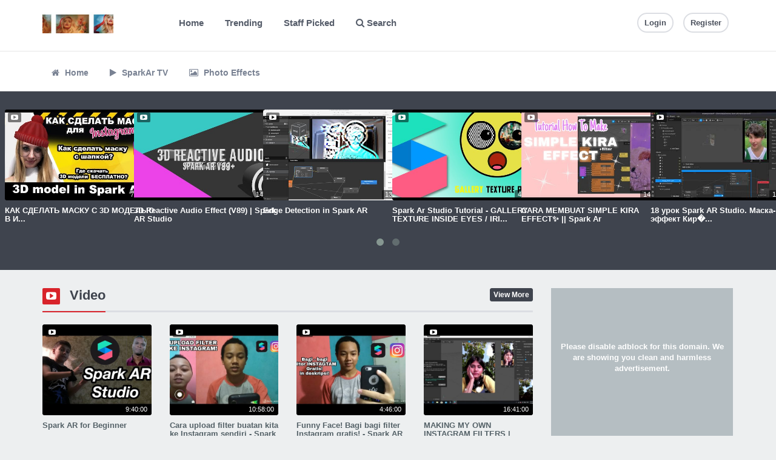

--- FILE ---
content_type: text/html; charset=UTF-8
request_url: https://www.photofacefun.com/view/spark-ar-lut-color-adjustments-retouch-2-pickers-slider/IJqly
body_size: 12991
content:
<!DOCTYPE html>
<html lang="en" prefix="og: http://ogp.me/ns#">
  <head>       
    <meta charset="utf-8">
    <meta http-equiv="X-UA-Compatible" content="IE=edge">
    <meta name="viewport" content="width=device-width, initial-scale=1">    
    <meta http-equiv="content-type" content="text/html; charset=UTF-8" />
    <meta name="viewport" content="width=device-width, initial-scale=1.0, user-scalable=no, maximum-scale=1.0" />  
    <meta name="description" content="Pff.me (Pff me) - Cool photo effects. Select effect, download funny photo montage template. Best photofunia effects! Spark Ar tutorial Effects and filters for instagram." />
    <meta name="keywords" content="pff, photofacefun, spark ar, PSD template, photofunia, instagram effects, photoshop, jsx, action, Spark Ar TV" />
    <!-- Open Graph Tags -->
    <meta property='og:type' content='website' />
	<meta property='og:url' content='https://www.photofacefun.com' />
	<meta property='og:title' content='PhotoFaceFun.com - Pffme - photofunia and spark ar effects' />
	<meta property='og:description' content='Pff.me (Pff me) - Cool photo effects. Select effect, download funny photo montage template. Best photofunia effects! Spark Ar tutorial Effects and filters for instagram.' />
	<meta property='og:image' content='' />
<meta name='twitter:card' content='summary_large_image'>
	<meta name='twitter:site' content='@'>
	<meta name='twitter:title' content='PhotoFaceFun.com - Pffme - photofunia and spark ar effects'>
	<meta name='twitter:description' content='Pff.me (Pff me) - Cool photo effects. Select effect, download funny photo montage template. Best photofunia effects! Spark Ar tutorial Effects and filters for instagram.'>
	<meta name='twitter:creator' content='@'>
	<meta name='twitter:image:src' content=''>
	<meta name='twitter:domain' content='https://www.photofacefun.com'>
	 

    <title>PhotoFaceFun.com - Pffme - photofunia and spark ar effects</title> 
    <link href="https://www.photofacefun.com/static/library/bootstrap/css/bootstrap.min.css" rel="stylesheet">        
    <link rel="stylesheet" type="text/css" href="https://www.photofacefun.com/themes/default/style.css">
    <link rel="stylesheet" type="text/css" href="https://www.photofacefun.com/static/library/css/components.min.css">
    
    <script type="text/javascript" src="https://www.photofacefun.com/static/js/jquery.min.js"></script>
    <script type="text/javascript" src="https://www.photofacefun.com/static/js/notify.min.js"></script>
    <script type="text/javascript" src="https://www.photofacefun.com/static/application.fn.js"></script>
    <script type="text/javascript" src="https://www.photofacefun.com/static/js/is.js"></script>
    <script type="text/javascript" src="https://www.photofacefun.com/static/application.js"></script>
    <script type="text/javascript" src="https://www.photofacefun.com/static/server.js"></script>    
    <script type="text/javascript" src="//cdnjs.cloudflare.com/ajax/libs/owl-carousel/1.3.3/owl.carousel.min.js?v=1.3.3"></script>
	<link rel="stylesheet" type="text/css" href="https://cdnjs.cloudflare.com/ajax/libs/owl-carousel/1.3.3/owl.carousel.min.css?v=1.3.3">
	<script type="text/javascript" src="//cdnjs.cloudflare.com/ajax/libs/chosen/1.1.0/chosen.jquery.min.js?v=1.1.0"></script>
	<script type="text/javascript" src="//cdnjs.cloudflare.com/ajax/libs/iCheck/1.0.1/icheck.min.js?v=1.0.1"></script>
	<script>(function(i,s,o,g,r,a,m){i['GoogleAnalyticsObject']=r;i[r]=i[r]||function(){(i[r].q=i[r].q||[]).push(arguments)},i[r].l=1*new Date();a=s.createElement(o),m=s.getElementsByTagName(o)[0];a.async=1;a.src=g;m.parentNode.insertBefore(a,m)})(window,document,'script','//www.google-analytics.com/analytics.js','ga');ga('create', 'UA-154482999-1', 'auto');ga('send', 'pageview');</script>
	<script type="text/javascript" src="//cdnjs.cloudflare.com/ajax/libs/pace/0.4.17/pace.js?v=0.4.17"></script>
	    
    <script type="text/javascript">
      var appurl = "https://www.photofacefun.com";
      var token = "4bf63e18577cf9c8082662f1907d1291";
    </script>
    <!--[if lt IE 9]>
      <script src="https://oss.maxcdn.com/libs/html5shiv/3.7.0/html5shiv.js"></script>
      <script src="https://oss.maxcdn.com/libs/respond.js/1.4.2/respond.min.js"></script>
    <![endif]-->
  </head>
  <body>
       
       <header>
      <div class="container">
        <div class="row">
          <div class="col-md-2 logo">
            <a href="https://www.photofacefun.com">
                              <img src="https://www.photofacefun.com/content/auto_site_logo.jpg" height="35" alt="PhotoFaceFun.com - Pffme - photofunia and spark ar effects">
                            
            </a>          
            <button type="button" class="navbar-toggle this-toggle" data-target="#main-menu,.search .collapse">
              <span class="fa fa-bars"></span>
            </button>
          </div>       
          <div class="col-md-6 search">
            <div class="collapse navbar-collapse">
              <ul class="nav navbar-nav">
                <li><a href="https://www.photofacefun.com/" class="active"> Home</a></li>
                <li><a href="https://www.photofacefun.com/trending">Trending</a></li>
                <li><a href="https://www.photofacefun.com/staff">Staff Picked</a></li>
                <li><a href="#search" class="togglesearch this-toggle" data-target="#main-search"><i class="fa fa-search"></i> Search</a></li>
              </ul>
            </div>
          </div>
          <div class="col-md-4 nav">           
            <ul class="nav-list">
                      
                <li><a href="https://www.photofacefun.com/user/login" class="btn btn-primary-outline btn-xs">Login</a></li>
                                  <li><a href="https://www.photofacefun.com/user/register" class="btn btn-xs btn-primary-outline">Register</a></li> 
                               
                          </ul>
          </div>
        </div>
        <form action="https://www.photofacefun.com/search" id="main-search" class="this-hide">
          <div class="input-group">
            <span class="input-group-addon"><label for="search-input" style="margin:0"><i class="glyphicon glyphicon-search"></i></label></span>
            <input type="text" class="form-control" id="search-input" placeholder="Enter a keyword and press enter" name="q" autocomplete="off">
          </div>
        </form>      
      </div>
    </header>
    <nav id='main-menu'><div class='container'><ul class='nav navbar-nav'><li><a href='http://photofacefun.com/' ><span class='fa fa-home'></span> Home</a></li><li><a href='http://photofacefun.com/video' ><span class='fa fa-play'></span> SparkAr TV</a></li><li><a href='http://photofacefun.com/picture' ><span class='fa fa-photo'></span> Photo Effects</a></li> </ul></div></nav><section class="promo">  
  <div class="media media-inline">
    <div class='col-md-custom media-item media-item-custom media-video video-28  ' id='media-10'>
                <div class='mediathumb'>
                  <a href='https://www.photofacefun.com/view/3d-3d-spark-ar-daria-tsvet/z7eZP' title='КАК СДЕЛАТЬ МАСКУ С 3D МОДЕЛЬЮ  В ИНСТАГРАМ | 3D МОДЕЛИ в SPARK AR | Daria Tsvet' class='mediacontainer'>
                    <span class='mediabg' style='background-image:url(https://www.photofacefun.com/content/thumbs/384ca19e368d928059cf397dcea41606.jpg)'>КАК СДЕЛАТЬ МАСКУ С 3D МОДЕЛЬЮ  В ИНСТАГРАМ | 3D МОДЕЛИ в SPARK AR | Daria Tsvet</span>
                                       
                    <span class='mediatype'><i class='fa fa-youtube-play'></i> <span class='mediadate'>6 years ago </span></span>
                    <small>7:23:00</small>
                  </a>                  	                  
                </div> 
                <div class='mediainfo'>
	                <h4>
	                	<a href='https://www.photofacefun.com/view/3d-3d-spark-ar-daria-tsvet/z7eZP' title='КАК СДЕЛАТЬ МАСКУ С 3D МОДЕЛЬЮ  В ИНСТАГРАМ | 3D МОДЕЛИ в SPARK AR | Daria Tsvet' class='medialink'>КАК СДЕЛАТЬ МАСКУ С 3D МОДЕЛЬЮ  В И...</a>
		                <span class='mediavotes'><span class='fa fa-thumbs-up'></span> 0&nbsp;&nbsp;&nbsp;</span>	
	                  <span class='mediacomments'><span class='fa fa-comment'></span> 0</span>	                	
	                </h4>
	                <p class='mediadescription'>ПОДПИШИСЬ ►https://www.youtube.com/channel/UCDWH...
Instagram ► https://www.instagram.com/daria.tsvet/

Поддержи канал сколько сможешь, спасибо </p>	              
	                <a class='mediaauthor' href='https://www.photofacefun.com/user/ulehi' title='PFF'>  
	                	<span class='mediaauthorname'><i class='glyphicon glyphicon-user'></i> <strong>PFF</strong></span>
	                  <span class='mediaviews'>3,134 views</span> 
	                </a>                                
                </div>
              </div><div class='col-md-custom media-item media-item-custom media-video video-31  ' id='media-120'>
                <div class='mediathumb'>
                  <a href='https://www.photofacefun.com/view/3d-reactive-audio-effect-v89-spark-ar-studio/OZuVC' title='3D Reactive Audio Effect (V89) | Spark AR Studio' class='mediacontainer'>
                    <span class='mediabg' style='background-image:url(https://www.photofacefun.com/content/thumbs/57845a947f34b8681723d86df2d3b9bf.jpg)'>3D Reactive Audio Effect (V89) | Spark AR Studio</span>
                                       
                    <span class='mediatype'><i class='fa fa-youtube-play'></i> <span class='mediadate'>6 years ago </span></span>
                    <small>14:16:00</small>
                  </a>                  	                  
                </div> 
                <div class='mediainfo'>
	                <h4>
	                	<a href='https://www.photofacefun.com/view/3d-reactive-audio-effect-v89-spark-ar-studio/OZuVC' title='3D Reactive Audio Effect (V89) | Spark AR Studio' class='medialink'>3D Reactive Audio Effect (V89) | Spark AR Studio</a>
		                <span class='mediavotes'><span class='fa fa-thumbs-up'></span> 0&nbsp;&nbsp;&nbsp;</span>	
	                  <span class='mediacomments'><span class='fa fa-comment'></span> 0</span>	                	
	                </h4>
	                <p class='mediadescription'>V89+ Audio Analyzer Patch
2D Reactive Audio video: https://youtu.be/W9EKzK0RAQM

In this video we create a simple 3D audio effect that reacts to the HZ frequency from a piece of music (.m4a) or Mic...</p>	              
	                <a class='mediaauthor' href='https://www.photofacefun.com/user/ulehi' title='PFF'>  
	                	<span class='mediaauthorname'><i class='glyphicon glyphicon-user'></i> <strong>PFF</strong></span>
	                  <span class='mediaviews'>929 views</span> 
	                </a>                                
                </div>
              </div><div class='col-md-custom media-item media-item-custom media-video video-37  ' id='media-272'>
                <div class='mediathumb'>
                  <a href='https://www.photofacefun.com/view/edge-detection-in-spark-ar/O66Zs' title='Edge Detection in Spark AR' class='mediacontainer'>
                    <span class='mediabg' style='background-image:url(https://www.photofacefun.com/content/thumbs/4cc3d2259c3eb5771a63b198fc60dbbc.jpg)'>Edge Detection in Spark AR</span>
                                       
                    <span class='mediatype'><i class='fa fa-youtube-play'></i> <span class='mediadate'>6 years ago </span></span>
                    <small>13:20:00</small>
                  </a>                  	                  
                </div> 
                <div class='mediainfo'>
	                <h4>
	                	<a href='https://www.photofacefun.com/view/edge-detection-in-spark-ar/O66Zs' title='Edge Detection in Spark AR' class='medialink'>Edge Detection in Spark AR</a>
		                <span class='mediavotes'><span class='fa fa-thumbs-up'></span> 0&nbsp;&nbsp;&nbsp;</span>	
	                  <span class='mediacomments'><span class='fa fa-comment'></span> 0</span>	                	
	                </h4>
	                <p class='mediadescription'>Repository: https://github.com/positlabs/spark-edge-detection

Download project: https://github.com/positlabs/spark-edge-detection/archive/master.zip

More links that were mentioned: 
https://git...</p>	              
	                <a class='mediaauthor' href='https://www.photofacefun.com/user/ulehi' title='PFF'>  
	                	<span class='mediaauthorname'><i class='glyphicon glyphicon-user'></i> <strong>PFF</strong></span>
	                  <span class='mediaviews'>1,121 views</span> 
	                </a>                                
                </div>
              </div><div class='col-md-custom media-item media-item-custom media-video video-51  ' id='media-509'>
                <div class='mediathumb'>
                  <a href='https://www.photofacefun.com/view/spark-ar-studio-tutorial-gallery-texture-inside-eyes-iris/rH740' title='Spark Ar Studio Tutorial - GALLERY TEXTURE INSIDE EYES / IRIS' class='mediacontainer'>
                    <span class='mediabg' style='background-image:url(https://www.photofacefun.com/content/thumbs/61470cfb73a8aa6ba0f668a397ed0492.jpg)'>Spark Ar Studio Tutorial - GALLERY TEXTURE INSIDE EYES / IRIS</span>
                                       
                    <span class='mediatype'><i class='fa fa-youtube-play'></i> <span class='mediadate'>4 years ago </span></span>
                    <small>4:42:00</small>
                  </a>                  	                  
                </div> 
                <div class='mediainfo'>
	                <h4>
	                	<a href='https://www.photofacefun.com/view/spark-ar-studio-tutorial-gallery-texture-inside-eyes-iris/rH740' title='Spark Ar Studio Tutorial - GALLERY TEXTURE INSIDE EYES / IRIS' class='medialink'>Spark Ar Studio Tutorial - GALLERY TEXTURE INSIDE EYES / IRI...</a>
		                <span class='mediavotes'><span class='fa fa-thumbs-up'></span> 0&nbsp;&nbsp;&nbsp;</span>	
	                  <span class='mediacomments'><span class='fa fa-comment'></span> 0</span>	                	
	                </h4>
	                <p class='mediadescription'>Subscribe for new tutorials every week : ) 

New exciting feature on Spark ar studio v.88:

Gallery texture! 
We now have the option to make effects that make the user pick an image from the gall...</p>	              
	                <a class='mediaauthor' href='https://www.photofacefun.com/user/ulehi' title='PFF'>  
	                	<span class='mediaauthorname'><i class='glyphicon glyphicon-user'></i> <strong>PFF</strong></span>
	                  <span class='mediaviews'>3,026 views</span> 
	                </a>                                
                </div>
              </div><div class='col-md-custom media-item media-item-custom media-video video-37  ' id='media-222'>
                <div class='mediathumb'>
                  <a href='https://www.photofacefun.com/view/cara-membuat-simple-kira-effect-spark-ar/eshw0' title='CARA MEMBUAT SIMPLE KIRA EFFECT✨ || Spark Ar' class='mediacontainer'>
                    <span class='mediabg' style='background-image:url(https://www.photofacefun.com/content/thumbs/21e3e674ea517b08d5054cee2760c4ad.jpg)'>CARA MEMBUAT SIMPLE KIRA EFFECT✨ || Spark Ar</span>
                                       
                    <span class='mediatype'><i class='fa fa-youtube-play'></i> <span class='mediadate'>6 years ago </span></span>
                    <small>14:17:00</small>
                  </a>                  	                  
                </div> 
                <div class='mediainfo'>
	                <h4>
	                	<a href='https://www.photofacefun.com/view/cara-membuat-simple-kira-effect-spark-ar/eshw0' title='CARA MEMBUAT SIMPLE KIRA EFFECT✨ || Spark Ar' class='medialink'>CARA MEMBUAT SIMPLE KIRA EFFECT✨ || Spark Ar</a>
		                <span class='mediavotes'><span class='fa fa-thumbs-up'></span> 0&nbsp;&nbsp;&nbsp;</span>	
	                  <span class='mediacomments'><span class='fa fa-comment'></span> 0</span>	                	
	                </h4>
	                <p class='mediadescription'>Subscribe like Komen </p>	              
	                <a class='mediaauthor' href='https://www.photofacefun.com/user/ulehi' title='PFF'>  
	                	<span class='mediaauthorname'><i class='glyphicon glyphicon-user'></i> <strong>PFF</strong></span>
	                  <span class='mediaviews'>846 views</span> 
	                </a>                                
                </div>
              </div><div class='col-md-custom media-item media-item-custom media-video video-37  ' id='media-260'>
                <div class='mediathumb'>
                  <a href='https://www.photofacefun.com/view/18-spark-ar-studio/G2yHV' title='18 урок Spark AR Studio. Маска-эффект Кира-Кира' class='mediacontainer'>
                    <span class='mediabg' style='background-image:url(https://www.photofacefun.com/content/thumbs/5a97c2028a94d69490131af0feaea3d1.jpg)'>18 урок Spark AR Studio. Маска-эффект Кира-Кира</span>
                                       
                    <span class='mediatype'><i class='fa fa-youtube-play'></i> <span class='mediadate'>6 years ago </span></span>
                    <small>12:06:00</small>
                  </a>                  	                  
                </div> 
                <div class='mediainfo'>
	                <h4>
	                	<a href='https://www.photofacefun.com/view/18-spark-ar-studio/G2yHV' title='18 урок Spark AR Studio. Маска-эффект Кира-Кира' class='medialink'>18 урок Spark AR Studio. Маска-эффект Кир�...</a>
		                <span class='mediavotes'><span class='fa fa-thumbs-up'></span> 0&nbsp;&nbsp;&nbsp;</span>	
	                  <span class='mediacomments'><span class='fa fa-comment'></span> 0</span>	                	
	                </h4>
	                <p class='mediadescription'></p>	              
	                <a class='mediaauthor' href='https://www.photofacefun.com/user/ulehi' title='PFF'>  
	                	<span class='mediaauthorname'><i class='glyphicon glyphicon-user'></i> <strong>PFF</strong></span>
	                  <span class='mediaviews'>1,366 views</span> 
	                </a>                                
                </div>
              </div><div class='col-md-custom media-item media-item-custom media-video video-44  ' id='media-402'>
                <div class='mediathumb'>
                  <a href='https://www.photofacefun.com/view/spark-ar-custom-gallery-texture-on-3d-model/QQtG1' title='Spark AR - Custom gallery texture on 3D model' class='mediacontainer'>
                    <span class='mediabg' style='background-image:url(https://www.photofacefun.com/content/thumbs/bdedb8237eb905953201bc4a0e0ca0ab.jpg)'>Spark AR - Custom gallery texture on 3D model</span>
                                       
                    <span class='mediatype'><i class='fa fa-youtube-play'></i> <span class='mediadate'>5 years ago </span></span>
                    <small>5:56:00</small>
                  </a>                  	                  
                </div> 
                <div class='mediainfo'>
	                <h4>
	                	<a href='https://www.photofacefun.com/view/spark-ar-custom-gallery-texture-on-3d-model/QQtG1' title='Spark AR - Custom gallery texture on 3D model' class='medialink'>Spark AR - Custom gallery texture on 3D model</a>
		                <span class='mediavotes'><span class='fa fa-thumbs-up'></span> 0&nbsp;&nbsp;&nbsp;</span>	
	                  <span class='mediacomments'><span class='fa fa-comment'></span> 0</span>	                	
	                </h4>
	                <p class='mediadescription'>In this video i'll show you how to add a custom texture made by users on your 3D model. If you don't know nothing about 3D. I recommend you to follow the Blender Guru begginer series playlist! Its Ama...</p>	              
	                <a class='mediaauthor' href='https://www.photofacefun.com/user/ulehi' title='PFF'>  
	                	<span class='mediaauthorname'><i class='glyphicon glyphicon-user'></i> <strong>PFF</strong></span>
	                  <span class='mediaviews'>1,014 views</span> 
	                </a>                                
                </div>
              </div><div class='col-md-custom media-item media-item-custom media-video video-38  ' id='media-277'>
                <div class='mediathumb'>
                  <a href='https://www.photofacefun.com/view/makeup-spark-ar/exmkE' title='КАК СДЕЛАТЬ МАСКУ МАКИЯЖ / РЕСНИЦЫ / SPARK AR' class='mediacontainer'>
                    <span class='mediabg' style='background-image:url(https://www.photofacefun.com/content/thumbs/c415bdb460d15679fb46c6f7c08dea2d.jpg)'>КАК СДЕЛАТЬ МАСКУ МАКИЯЖ / РЕСНИЦЫ / SPARK AR</span>
                                       
                    <span class='mediatype'><i class='fa fa-youtube-play'></i> <span class='mediadate'>6 years ago </span></span>
                    <small>12:33:00</small>
                  </a>                  	                  
                </div> 
                <div class='mediainfo'>
	                <h4>
	                	<a href='https://www.photofacefun.com/view/makeup-spark-ar/exmkE' title='КАК СДЕЛАТЬ МАСКУ МАКИЯЖ / РЕСНИЦЫ / SPARK AR' class='medialink'>КАК СДЕЛАТЬ МАСКУ МАКИЯЖ / РЕСНИЦ...</a>
		                <span class='mediavotes'><span class='fa fa-thumbs-up'></span> 0&nbsp;&nbsp;&nbsp;</span>	
	                  <span class='mediacomments'><span class='fa fa-comment'></span> 0</span>	                	
	                </h4>
	                <p class='mediadescription'>Всем привет.В этом видео я покажу ,как сделать маску с макияжем.
и создадим ресницы в программе photoshop.Если ты х...</p>	              
	                <a class='mediaauthor' href='https://www.photofacefun.com/user/ulehi' title='PFF'>  
	                	<span class='mediaauthorname'><i class='glyphicon glyphicon-user'></i> <strong>PFF</strong></span>
	                  <span class='mediaviews'>1,240 views</span> 
	                </a>                                
                </div>
              </div>  </div>
</section>  
<section>
  <div class="container">
        <div class="row">
      <div class="col-md-8 content">   
        <div class="panel panel-default type-video" >
								            <div class="panel-heading">
								             	<h3><i class="fa fa-youtube-play"></i> Video</h3>
								              <a href="https://www.photofacefun.com/video" class="btn btn-primary btn-xs pull-right">View More</a>
								            </div>
								            <div class="media media-latest">
								            	<div class="row">
									              <div class='col-md-3 media-item media-item-4 media-video video-52  ' id='media-521'>
                <div class='mediathumb'>
                  <a href='https://www.photofacefun.com/view/spark-ar-for-beginner/4P2qy' title='Spark AR for Beginner' class='mediacontainer'>
                    <span class='mediabg' style='background-image:url(https://www.photofacefun.com/content/thumbs/ce71bb70f51983251f1a9dbc96c2664f.jpg)'>Spark AR for Beginner</span>
                                       
                    <span class='mediatype'><i class='fa fa-youtube-play'></i> <span class='mediadate'>4 years ago </span></span>
                    <small>9:40:00</small>
                  </a>                  	                  
                </div> 
                <div class='mediainfo'>
	                <h4>
	                	<a href='https://www.photofacefun.com/view/spark-ar-for-beginner/4P2qy' title='Spark AR for Beginner' class='medialink'>Spark AR for Beginner</a>
		                <span class='mediavotes'><span class='fa fa-thumbs-up'></span> 1&nbsp;&nbsp;&nbsp;</span>	
	                  <span class='mediacomments'><span class='fa fa-comment'></span> 1</span>	                	
	                </h4>
	                <p class='mediadescription'>Spark AR for Beginners

My instagram 
https://www.instagram.com/mimxz.99x/ to check my filters</p>	              
	                <a class='mediaauthor' href='https://www.photofacefun.com/user/ulehi' title='PFF'>  
	                	<span class='mediaauthorname'><i class='glyphicon glyphicon-user'></i> <strong>PFF</strong></span>
	                  <span class='mediaviews'>2,172 views</span> 
	                </a>                                
                </div>
              </div><div class='col-md-3 media-item media-item-4 media-video video-52  ' id='media-520'>
                <div class='mediathumb'>
                  <a href='https://www.photofacefun.com/view/cara-upload-filter-buatan-kita-ke-instagram-sendiri-spark-ar-project/9jOIV' title='Cara upload filter buatan kita ke Instagram sendiri - Spark AR Project' class='mediacontainer'>
                    <span class='mediabg' style='background-image:url(https://www.photofacefun.com/content/thumbs/a3d393e0aad54a7556213829bb7d6607.jpg)'>Cara upload filter buatan kita ke Instagram sendiri - Spark AR Project</span>
                                       
                    <span class='mediatype'><i class='fa fa-youtube-play'></i> <span class='mediadate'>4 years ago </span></span>
                    <small>10:58:00</small>
                  </a>                  	                  
                </div> 
                <div class='mediainfo'>
	                <h4>
	                	<a href='https://www.photofacefun.com/view/cara-upload-filter-buatan-kita-ke-instagram-sendiri-spark-ar-project/9jOIV' title='Cara upload filter buatan kita ke Instagram sendiri - Spark AR Project' class='medialink'>Cara upload filter buatan kita ke Instagram sendiri - Spark ...</a>
		                <span class='mediavotes'><span class='fa fa-thumbs-up'></span> 1&nbsp;&nbsp;&nbsp;</span>	
	                  <span class='mediacomments'><span class='fa fa-comment'></span> 1</span>	                	
	                </h4>
	                <p class='mediadescription'>Tq sudah klik video ini, like n komen jangan lupa</p>	              
	                <a class='mediaauthor' href='https://www.photofacefun.com/user/ulehi' title='PFF'>  
	                	<span class='mediaauthorname'><i class='glyphicon glyphicon-user'></i> <strong>PFF</strong></span>
	                  <span class='mediaviews'>2,344 views</span> 
	                </a>                                
                </div>
              </div><div class='col-md-3 media-item media-item-4 media-video video-52  ' id='media-519'>
                <div class='mediathumb'>
                  <a href='https://www.photofacefun.com/view/funny-face-bagi-bagi-filter-instagram-gratis-spark-ar-project/vM8Z4' title='Funny Face! Bagi bagi filter Instagram gratis! - Spark AR Project' class='mediacontainer'>
                    <span class='mediabg' style='background-image:url(https://www.photofacefun.com/content/thumbs/ebffb75d1b914f468f9470b8b5f4594b.jpg)'>Funny Face! Bagi bagi filter Instagram gratis! - Spark AR Project</span>
                                       
                    <span class='mediatype'><i class='fa fa-youtube-play'></i> <span class='mediadate'>4 years ago </span></span>
                    <small>4:46:00</small>
                  </a>                  	                  
                </div> 
                <div class='mediainfo'>
	                <h4>
	                	<a href='https://www.photofacefun.com/view/funny-face-bagi-bagi-filter-instagram-gratis-spark-ar-project/vM8Z4' title='Funny Face! Bagi bagi filter Instagram gratis! - Spark AR Project' class='medialink'>Funny Face! Bagi bagi filter Instagram gratis! - Spark AR Pr...</a>
		                <span class='mediavotes'><span class='fa fa-thumbs-up'></span> 1&nbsp;&nbsp;&nbsp;</span>	
	                  <span class='mediacomments'><span class='fa fa-comment'></span> 1</span>	                	
	                </h4>
	                <p class='mediadescription'>Tq sudah klik video ini, like n komen jangan lupa</p>	              
	                <a class='mediaauthor' href='https://www.photofacefun.com/user/ulehi' title='PFF'>  
	                	<span class='mediaauthorname'><i class='glyphicon glyphicon-user'></i> <strong>PFF</strong></span>
	                  <span class='mediaviews'>1,947 views</span> 
	                </a>                                
                </div>
              </div><div class='col-md-3 media-item media-item-4 media-video video-52  ' id='media-518'>
                <div class='mediathumb'>
                  <a href='https://www.photofacefun.com/view/making-my-own-instagram-filters-spark-ar-tutorial-how-to-make-instagram-filters/icFAf' title='MAKING MY OWN INSTAGRAM FILTERS | SPARK AR TUTORIAL | HOW TO MAKE INSTAGRAM FILTERS' class='mediacontainer'>
                    <span class='mediabg' style='background-image:url(https://www.photofacefun.com/content/thumbs/96f630d19ccb4dd60d712f0232bd9c37.jpg)'>MAKING MY OWN INSTAGRAM FILTERS | SPARK AR TUTORIAL | HOW TO MAKE INSTAGRAM FILTERS</span>
                                       
                    <span class='mediatype'><i class='fa fa-youtube-play'></i> <span class='mediadate'>4 years ago </span></span>
                    <small>16:41:00</small>
                  </a>                  	                  
                </div> 
                <div class='mediainfo'>
	                <h4>
	                	<a href='https://www.photofacefun.com/view/making-my-own-instagram-filters-spark-ar-tutorial-how-to-make-instagram-filters/icFAf' title='MAKING MY OWN INSTAGRAM FILTERS | SPARK AR TUTORIAL | HOW TO MAKE INSTAGRAM FILTERS' class='medialink'>MAKING MY OWN INSTAGRAM FILTERS | SPARK AR TUTORIAL | HOW TO...</a>
		                <span class='mediavotes'><span class='fa fa-thumbs-up'></span> 1&nbsp;&nbsp;&nbsp;</span>	
	                  <span class='mediacomments'><span class='fa fa-comment'></span> 1</span>	                	
	                </h4>
	                <p class='mediadescription'>The filter test links have expired :(

AR spark download link- https://sparkar.facebook.com/ar-studio/
my Instagram- https://www.instagram.com/medha.bee/
Facebook page- https://www.facebook.com/me...</p>	              
	                <a class='mediaauthor' href='https://www.photofacefun.com/user/ulehi' title='PFF'>  
	                	<span class='mediaauthorname'><i class='glyphicon glyphicon-user'></i> <strong>PFF</strong></span>
	                  <span class='mediaviews'>2,241 views</span> 
	                </a>                                
                </div>
              </div><div class='col-md-3 media-item media-item-4 media-video video-52  ' id='media-517'>
                <div class='mediathumb'>
                  <a href='https://www.photofacefun.com/view/26NK2/XblWB' title='КАК СДЕЛАТЬ МАСКУ В ИНСТАГРАМЕ?///КАК ЗАГРУЗИТЬ МАСКУ В ИНСТАГРАМ?' class='mediacontainer'>
                    <span class='mediabg' style='background-image:url(https://www.photofacefun.com/content/thumbs/e3f72b9cbeb1991b82d69f7054ff613c.jpg)'>КАК СДЕЛАТЬ МАСКУ В ИНСТАГРАМЕ?///КАК ЗАГРУЗИТЬ МАСКУ В ИНСТАГРАМ?</span>
                                       
                    <span class='mediatype'><i class='fa fa-youtube-play'></i> <span class='mediadate'>4 years ago </span></span>
                    <small>20:56:00</small>
                  </a>                  	                  
                </div> 
                <div class='mediainfo'>
	                <h4>
	                	<a href='https://www.photofacefun.com/view/26NK2/XblWB' title='КАК СДЕЛАТЬ МАСКУ В ИНСТАГРАМЕ?///КАК ЗАГРУЗИТЬ МАСКУ В ИНСТАГРАМ?' class='medialink'>КАК СДЕЛАТЬ МАСКУ В ИНСТАГРАМЕ?///...</a>
		                <span class='mediavotes'><span class='fa fa-thumbs-up'></span> 1&nbsp;&nbsp;&nbsp;</span>	
	                  <span class='mediacomments'><span class='fa fa-comment'></span> 0</span>	                	
	                </h4>
	                <p class='mediadescription'></p>	              
	                <a class='mediaauthor' href='https://www.photofacefun.com/user/ulehi' title='PFF'>  
	                	<span class='mediaauthorname'><i class='glyphicon glyphicon-user'></i> <strong>PFF</strong></span>
	                  <span class='mediaviews'>3,051 views</span> 
	                </a>                                
                </div>
              </div><div class='col-md-3 media-item media-item-4 media-video video-51  ' id='media-516'>
                <div class='mediathumb'>
                  <a href='https://www.photofacefun.com/view/spark-ar-face-tracker-movements-eyeballs-mouth-eyelid-en-captions-/fSb3x' title='Spark AR Face Tracker Movements - Eyeballs, mouth, eyelid (EN Captions)' class='mediacontainer'>
                    <span class='mediabg' style='background-image:url(https://www.photofacefun.com/content/thumbs/ad0c68b8f6a6b14e6ccab9fb94559eac.jpg)'>Spark AR Face Tracker Movements - Eyeballs, mouth, eyelid (EN Captions)</span>
                                       
                    <span class='mediatype'><i class='fa fa-youtube-play'></i> <span class='mediadate'>4 years ago </span></span>
                    <small>12:44:00</small>
                  </a>                  	                  
                </div> 
                <div class='mediainfo'>
	                <h4>
	                	<a href='https://www.photofacefun.com/view/spark-ar-face-tracker-movements-eyeballs-mouth-eyelid-en-captions-/fSb3x' title='Spark AR Face Tracker Movements - Eyeballs, mouth, eyelid (EN Captions)' class='medialink'>Spark AR Face Tracker Movements - Eyeballs, mouth, eyelid (E...</a>
		                <span class='mediavotes'><span class='fa fa-thumbs-up'></span> 0&nbsp;&nbsp;&nbsp;</span>	
	                  <span class='mediacomments'><span class='fa fa-comment'></span> 0</span>	                	
	                </h4>
	                <p class='mediadescription'>Hola! En este video te enseñaré como posicionar imágenes u objetos 3d en partes del rostro para replicar el movimiento natural de estos. Me refiero a colocar elementos en tus ojos para dar la ilusi...</p>	              
	                <a class='mediaauthor' href='https://www.photofacefun.com/user/ulehi' title='PFF'>  
	                	<span class='mediaauthorname'><i class='glyphicon glyphicon-user'></i> <strong>PFF</strong></span>
	                  <span class='mediaviews'>1,946 views</span> 
	                </a>                                
                </div>
              </div><div class='col-md-3 media-item media-item-4 media-video video-51  ' id='media-515'>
                <div class='mediathumb'>
                  <a href='https://www.photofacefun.com/view/create-an-instagram-story-filter-free-change-eyes-color-easy-in-spark-ar-studio/yToTm' title='Create an instagram story filter - [FREE] Change eyes color EASY in Spark Ar studio' class='mediacontainer'>
                    <span class='mediabg' style='background-image:url(https://www.photofacefun.com/content/thumbs/308348d60631ff5625db4df5e63667f3.jpg)'>Create an instagram story filter - [FREE] Change eyes color EASY in Spark Ar studio</span>
                                       
                    <span class='mediatype'><i class='fa fa-youtube-play'></i> <span class='mediadate'>4 years ago </span></span>
                    <small>17:29:00</small>
                  </a>                  	                  
                </div> 
                <div class='mediainfo'>
	                <h4>
	                	<a href='https://www.photofacefun.com/view/create-an-instagram-story-filter-free-change-eyes-color-easy-in-spark-ar-studio/yToTm' title='Create an instagram story filter - [FREE] Change eyes color EASY in Spark Ar studio' class='medialink'>Create an instagram story filter - [FREE] Change eyes color ...</a>
		                <span class='mediavotes'><span class='fa fa-thumbs-up'></span> 0&nbsp;&nbsp;&nbsp;</span>	
	                  <span class='mediacomments'><span class='fa fa-comment'></span> 0</span>	                	
	                </h4>
	                <p class='mediadescription'>Create an instagram story filter - [FREE] Change eyes color EASY in Spark Ar studio

Make your first eye color changing filter today:

*EDIT: Make sure you've checked on  both eye and mouth in Ass...</p>	              
	                <a class='mediaauthor' href='https://www.photofacefun.com/user/ulehi' title='PFF'>  
	                	<span class='mediaauthorname'><i class='glyphicon glyphicon-user'></i> <strong>PFF</strong></span>
	                  <span class='mediaviews'>1,449 views</span> 
	                </a>                                
                </div>
              </div><div class='col-md-3 media-item media-item-4 media-video video-51  ' id='media-514'>
                <div class='mediathumb'>
                  <a href='https://www.photofacefun.com/view/spark-ar-iris-tracking-instagram-filter/JL5Vi' title='Spark AR - Iris Tracking Instagram Filter' class='mediacontainer'>
                    <span class='mediabg' style='background-image:url(https://www.photofacefun.com/content/thumbs/1fa73d1103008c35bb18fb63018918b2.jpg)'>Spark AR - Iris Tracking Instagram Filter</span>
                                       
                    <span class='mediatype'><i class='fa fa-youtube-play'></i> <span class='mediadate'>4 years ago </span></span>
                    <small>6:58:00</small>
                  </a>                  	                  
                </div> 
                <div class='mediainfo'>
	                <h4>
	                	<a href='https://www.photofacefun.com/view/spark-ar-iris-tracking-instagram-filter/JL5Vi' title='Spark AR - Iris Tracking Instagram Filter' class='medialink'>Spark AR - Iris Tracking Instagram Filter</a>
		                <span class='mediavotes'><span class='fa fa-thumbs-up'></span> 0&nbsp;&nbsp;&nbsp;</span>	
	                  <span class='mediacomments'><span class='fa fa-comment'></span> 0</span>	                	
	                </h4>
	                <p class='mediadescription'>Hi! In this video I want to show you a beginner guide about how to use iris tracking (new feature to the version 80) .

Apóyame:
</p>	              
	                <a class='mediaauthor' href='https://www.photofacefun.com/user/ulehi' title='PFF'>  
	                	<span class='mediaauthorname'><i class='glyphicon glyphicon-user'></i> <strong>PFF</strong></span>
	                  <span class='mediaviews'>1,458 views</span> 
	                </a>                                
                </div>
              </div><div class='col-md-3 media-item media-item-4 media-video video-51  ' id='media-513'>
                <div class='mediathumb'>
                  <a href='https://www.photofacefun.com/view/spark-ar-iris-tracking-e-trocar-cor-de-olho-/aJtDf' title='Spark AR Iris Tracking e trocar cor de olho!' class='mediacontainer'>
                    <span class='mediabg' style='background-image:url(https://www.photofacefun.com/content/thumbs/8d9cdb9bcb4fd6393bfbdc0dcb84bf52.jpg)'>Spark AR Iris Tracking e trocar cor de olho!</span>
                                       
                    <span class='mediatype'><i class='fa fa-youtube-play'></i> <span class='mediadate'>4 years ago </span></span>
                    <small>10:39:00</small>
                  </a>                  	                  
                </div> 
                <div class='mediainfo'>
	                <h4>
	                	<a href='https://www.photofacefun.com/view/spark-ar-iris-tracking-e-trocar-cor-de-olho-/aJtDf' title='Spark AR Iris Tracking e trocar cor de olho!' class='medialink'>Spark AR Iris Tracking e trocar cor de olho!</a>
		                <span class='mediavotes'><span class='fa fa-thumbs-up'></span> 0&nbsp;&nbsp;&nbsp;</span>	
	                  <span class='mediacomments'><span class='fa fa-comment'></span> 0</span>	                	
	                </h4>
	                <p class='mediadescription'>Contato:
contato@dualitylabs.com.br

Instagram: 

https://www.instagram.com/sparkartutoriais/

https://www.instagram.com/hercullesgoulart/</p>	              
	                <a class='mediaauthor' href='https://www.photofacefun.com/user/ulehi' title='PFF'>  
	                	<span class='mediaauthorname'><i class='glyphicon glyphicon-user'></i> <strong>PFF</strong></span>
	                  <span class='mediaviews'>1,409 views</span> 
	                </a>                                
                </div>
              </div><div class='col-md-3 media-item media-item-4 media-video video-51  ' id='media-512'>
                <div class='mediathumb'>
                  <a href='https://www.photofacefun.com/view/eyeball-tracking-patch-editor-snake-eye-filter-effect-instagram-facebook-spark-ar-tutorial/vexZ8' title='Eyeball Tracking (Patch Editor) Snake Eye Filter Effect | Instagram &amp;amp; Facebook | Spark AR Tutorial' class='mediacontainer'>
                    <span class='mediabg' style='background-image:url(https://www.photofacefun.com/content/thumbs/c3f0a3ae6803aa0f63fe81a23616736d.jpg)'>Eyeball Tracking (Patch Editor) Snake Eye Filter Effect | Instagram &amp; Facebook | Spark AR Tutorial</span>
                                       
                    <span class='mediatype'><i class='fa fa-youtube-play'></i> <span class='mediadate'>4 years ago </span></span>
                    <small>10:19:00</small>
                  </a>                  	                  
                </div> 
                <div class='mediainfo'>
	                <h4>
	                	<a href='https://www.photofacefun.com/view/eyeball-tracking-patch-editor-snake-eye-filter-effect-instagram-facebook-spark-ar-tutorial/vexZ8' title='Eyeball Tracking (Patch Editor) Snake Eye Filter Effect | Instagram &amp;amp; Facebook | Spark AR Tutorial' class='medialink'>Eyeball Tracking (Patch Editor) Snake Eye Filter Effect | In...</a>
		                <span class='mediavotes'><span class='fa fa-thumbs-up'></span> 0&nbsp;&nbsp;&nbsp;</span>	
	                  <span class='mediacomments'><span class='fa fa-comment'></span> 0</span>	                	
	                </h4>
	                <p class='mediadescription'>In this video I give a brief explanation about how to change/alter user eye colour with iris and eyeball tracking in patch editor for filters and effects for Instagram and Facebook using Spark AR Stud...</p>	              
	                <a class='mediaauthor' href='https://www.photofacefun.com/user/ulehi' title='PFF'>  
	                	<span class='mediaauthorname'><i class='glyphicon glyphicon-user'></i> <strong>PFF</strong></span>
	                  <span class='mediaviews'>1,868 views</span> 
	                </a>                                
                </div>
              </div><div class='col-md-3 media-item media-item-4 media-video video-51  ' id='media-511'>
                <div class='mediathumb'>
                  <a href='https://www.photofacefun.com/view/-spark-ar-instagram-/A7BLy' title='Как сделать маску которая отслеживает зрачки и меняет их цвет / SPARK AR зрачки / INSTAGRAM фильтры' class='mediacontainer'>
                    <span class='mediabg' style='background-image:url(https://www.photofacefun.com/content/thumbs/b369b28296321026a7fda3d2d1fa890e.jpg)'>Как сделать маску которая отслеживает зрачки и меняет их цвет / SPARK AR зрачки / INSTAGRAM фильтры</span>
                                       
                    <span class='mediatype'><i class='fa fa-youtube-play'></i> <span class='mediadate'>4 years ago </span></span>
                    <small>9:18:00</small>
                  </a>                  	                  
                </div> 
                <div class='mediainfo'>
	                <h4>
	                	<a href='https://www.photofacefun.com/view/-spark-ar-instagram-/A7BLy' title='Как сделать маску которая отслеживает зрачки и меняет их цвет / SPARK AR зрачки / INSTAGRAM фильтры' class='medialink'>Как сделать маску которая отслеж...</a>
		                <span class='mediavotes'><span class='fa fa-thumbs-up'></span> 0&nbsp;&nbsp;&nbsp;</span>	
	                  <span class='mediacomments'><span class='fa fa-comment'></span> 0</span>	                	
	                </h4>
	                <p class='mediadescription'>Хочешь свою маску? Пиши в инстаграм: https://www.instagram.com/intomask
Скачать мои маски:
https://gumroad.com/intomask

email: viniand59@gmail.com
tel...</p>	              
	                <a class='mediaauthor' href='https://www.photofacefun.com/user/ulehi' title='PFF'>  
	                	<span class='mediaauthorname'><i class='glyphicon glyphicon-user'></i> <strong>PFF</strong></span>
	                  <span class='mediaviews'>1,275 views</span> 
	                </a>                                
                </div>
              </div><div class='col-md-3 media-item media-item-4 media-video video-51  ' id='media-510'>
                <div class='mediathumb'>
                  <a href='https://www.photofacefun.com/view/iris-animation-eyeball-tracking-part-2-filter-effect-instagram-facebook-spark-ar-tutorial/6r7pU' title='Iris Animation (Eyeball Tracking Part 2) Filter Effect | Instagram &amp;amp; Facebook | Spark AR Tutorial' class='mediacontainer'>
                    <span class='mediabg' style='background-image:url(https://www.photofacefun.com/content/thumbs/b0c36aa96789f0d852e9c54ad069a083.jpg)'>Iris Animation (Eyeball Tracking Part 2) Filter Effect | Instagram &amp; Facebook | Spark AR Tutorial</span>
                                       
                    <span class='mediatype'><i class='fa fa-youtube-play'></i> <span class='mediadate'>4 years ago </span></span>
                    <small>14:02:00</small>
                  </a>                  	                  
                </div> 
                <div class='mediainfo'>
	                <h4>
	                	<a href='https://www.photofacefun.com/view/iris-animation-eyeball-tracking-part-2-filter-effect-instagram-facebook-spark-ar-tutorial/6r7pU' title='Iris Animation (Eyeball Tracking Part 2) Filter Effect | Instagram &amp;amp; Facebook | Spark AR Tutorial' class='medialink'>Iris Animation (Eyeball Tracking Part 2) Filter Effect | Ins...</a>
		                <span class='mediavotes'><span class='fa fa-thumbs-up'></span> 0&nbsp;&nbsp;&nbsp;</span>	
	                  <span class='mediacomments'><span class='fa fa-comment'></span> 0</span>	                	
	                </h4>
	                <p class='mediadescription'>In this video I give a brief explanation about how to animate change/alter user eyes with iris and eyeball tracking in patch editor. filters and effects for Instagram and Facebook using Spark AR Studi...</p>	              
	                <a class='mediaauthor' href='https://www.photofacefun.com/user/ulehi' title='PFF'>  
	                	<span class='mediaauthorname'><i class='glyphicon glyphicon-user'></i> <strong>PFF</strong></span>
	                  <span class='mediaviews'>1,275 views</span> 
	                </a>                                
                </div>
              </div><div class='col-md-3 media-item media-item-4 media-video video-51  ' id='media-509'>
                <div class='mediathumb'>
                  <a href='https://www.photofacefun.com/view/spark-ar-studio-tutorial-gallery-texture-inside-eyes-iris/rH740' title='Spark Ar Studio Tutorial - GALLERY TEXTURE INSIDE EYES / IRIS' class='mediacontainer'>
                    <span class='mediabg' style='background-image:url(https://www.photofacefun.com/content/thumbs/61470cfb73a8aa6ba0f668a397ed0492.jpg)'>Spark Ar Studio Tutorial - GALLERY TEXTURE INSIDE EYES / IRIS</span>
                                       
                    <span class='mediatype'><i class='fa fa-youtube-play'></i> <span class='mediadate'>4 years ago </span></span>
                    <small>4:42:00</small>
                  </a>                  	                  
                </div> 
                <div class='mediainfo'>
	                <h4>
	                	<a href='https://www.photofacefun.com/view/spark-ar-studio-tutorial-gallery-texture-inside-eyes-iris/rH740' title='Spark Ar Studio Tutorial - GALLERY TEXTURE INSIDE EYES / IRIS' class='medialink'>Spark Ar Studio Tutorial - GALLERY TEXTURE INSIDE EYES / IRI...</a>
		                <span class='mediavotes'><span class='fa fa-thumbs-up'></span> 0&nbsp;&nbsp;&nbsp;</span>	
	                  <span class='mediacomments'><span class='fa fa-comment'></span> 0</span>	                	
	                </h4>
	                <p class='mediadescription'>Subscribe for new tutorials every week : ) 

New exciting feature on Spark ar studio v.88:

Gallery texture! 
We now have the option to make effects that make the user pick an image from the gall...</p>	              
	                <a class='mediaauthor' href='https://www.photofacefun.com/user/ulehi' title='PFF'>  
	                	<span class='mediaauthorname'><i class='glyphicon glyphicon-user'></i> <strong>PFF</strong></span>
	                  <span class='mediaviews'>3,026 views</span> 
	                </a>                                
                </div>
              </div><div class='col-md-3 media-item media-item-4 media-video video-51  ' id='media-508'>
                <div class='mediathumb'>
                  <a href='https://www.photofacefun.com/view/how-to-create-eye-color-iris-tracking-in-spark-ar-studio/cUElo' title='How To Create Eye Color, Iris Tracking In Spark Ar Studio' class='mediacontainer'>
                    <span class='mediabg' style='background-image:url(https://www.photofacefun.com/content/thumbs/d313ed788bf2e93b2074421569e3a01a.jpg)'>How To Create Eye Color, Iris Tracking In Spark Ar Studio</span>
                                       
                    <span class='mediatype'><i class='fa fa-youtube-play'></i> <span class='mediadate'>4 years ago </span></span>
                    <small>14:11:00</small>
                  </a>                  	                  
                </div> 
                <div class='mediainfo'>
	                <h4>
	                	<a href='https://www.photofacefun.com/view/how-to-create-eye-color-iris-tracking-in-spark-ar-studio/cUElo' title='How To Create Eye Color, Iris Tracking In Spark Ar Studio' class='medialink'>How To Create Eye Color, Iris Tracking In Spark Ar Studio</a>
		                <span class='mediavotes'><span class='fa fa-thumbs-up'></span> 0&nbsp;&nbsp;&nbsp;</span>	
	                  <span class='mediacomments'><span class='fa fa-comment'></span> 0</span>	                	
	                </h4>
	                <p class='mediadescription'>Di video ini aku akan membuat Cara Mengubah Bola Mata / Eyeball, iris tracking, Ikuti langkah² nya yang ada di video sampai selesai ya....

Subscribe Gratis : https://www.youtube.com/c/mrifki
Foll...</p>	              
	                <a class='mediaauthor' href='https://www.photofacefun.com/user/ulehi' title='PFF'>  
	                	<span class='mediaauthorname'><i class='glyphicon glyphicon-user'></i> <strong>PFF</strong></span>
	                  <span class='mediaviews'>1,800 views</span> 
	                </a>                                
                </div>
              </div><div class='col-md-3 media-item media-item-4 media-video video-51  ' id='media-507'>
                <div class='mediathumb'>
                  <a href='https://www.photofacefun.com/view/curso-spark-ar-studio-iris-tracking-animados-14/BZB3x' title='CURSO SPARK AR STUDIO | Iris Tracking animados #14' class='mediacontainer'>
                    <span class='mediabg' style='background-image:url(https://www.photofacefun.com/content/thumbs/ef6e749f32fba23d98907ef0b96af3b9.jpg)'>CURSO SPARK AR STUDIO | Iris Tracking animados #14</span>
                                       
                    <span class='mediatype'><i class='fa fa-youtube-play'></i> <span class='mediadate'>4 years ago </span></span>
                    <small>9:18:00</small>
                  </a>                  	                  
                </div> 
                <div class='mediainfo'>
	                <h4>
	                	<a href='https://www.photofacefun.com/view/curso-spark-ar-studio-iris-tracking-animados-14/BZB3x' title='CURSO SPARK AR STUDIO | Iris Tracking animados #14' class='medialink'>CURSO SPARK AR STUDIO | Iris Tracking animados #14</a>
		                <span class='mediavotes'><span class='fa fa-thumbs-up'></span> 0&nbsp;&nbsp;&nbsp;</span>	
	                  <span class='mediacomments'><span class='fa fa-comment'></span> 0</span>	                	
	                </h4>
	                <p class='mediadescription'>El vídeo de hoy de Spark Ar Studio trata de cómo añadir a nuestro ojo un elemento que actua como iris. Es perfecto para cuando quieras hacer iris de colores que cambien o similares.

¿Quieres ap...</p>	              
	                <a class='mediaauthor' href='https://www.photofacefun.com/user/ulehi' title='PFF'>  
	                	<span class='mediaauthorname'><i class='glyphicon glyphicon-user'></i> <strong>PFF</strong></span>
	                  <span class='mediaviews'>1,819 views</span> 
	                </a>                                
                </div>
              </div><div class='col-md-3 media-item media-item-4 media-video video-33  ' id='media-506'>
                <div class='mediathumb'>
                  <a href='https://www.photofacefun.com/view/glitter-kira-kira-sparkle-effect-in-spark-ar-studio/G5yNm' title='GLITTER /  KIRA KIRA / SPARKLE effect in Spark AR studio' class='mediacontainer'>
                    <span class='mediabg' style='background-image:url(https://www.photofacefun.com/content/thumbs/bd0f672c72153ea2474747c079c918de.jpg)'>GLITTER /  KIRA KIRA / SPARKLE effect in Spark AR studio</span>
                                       
                    <span class='mediatype'><i class='fa fa-youtube-play'></i> <span class='mediadate'>4 years ago </span></span>
                    <small>06:29</small>
                  </a>                  	                  
                </div> 
                <div class='mediainfo'>
	                <h4>
	                	<a href='https://www.photofacefun.com/view/glitter-kira-kira-sparkle-effect-in-spark-ar-studio/G5yNm' title='GLITTER /  KIRA KIRA / SPARKLE effect in Spark AR studio' class='medialink'>GLITTER /  KIRA KIRA / SPARKLE effect in Spark AR studio</a>
		                <span class='mediavotes'><span class='fa fa-thumbs-up'></span> 0&nbsp;&nbsp;&nbsp;</span>	
	                  <span class='mediacomments'><span class='fa fa-comment'></span> 0</span>	                	
	                </h4>
	                <p class='mediadescription'>Glitter or sparkle effect! Let's learn how to use the patch to create &amp;quot;Kira Kira&amp;quot; effect in spark AR!
It's easy and free. The patch works with light and shades, white and black color...</p>	              
	                <a class='mediaauthor' href='https://www.photofacefun.com/user/ulehi' title='PFF'>  
	                	<span class='mediaauthorname'><i class='glyphicon glyphicon-user'></i> <strong>PFF</strong></span>
	                  <span class='mediaviews'>1,554 views</span> 
	                </a>                                
                </div>
              </div>
								              </div>
								            </div>    
								          </div><div class='ads ads-729 clearfix'><script async src="https://pagead2.googlesyndication.com/pagead/js/adsbygoogle.js"></script>
<!-- photofacefun_down -->
<ins class="adsbygoogle"
     style="display:block"
     data-ad-client="ca-pub-2926825238113045"
     data-ad-slot="8771530381"
     data-ad-format="auto"></ins>
<script>
     (adsbygoogle = window.adsbygoogle || []).push({});
</script></div><div class="panel panel-default type-picture" >
								            <div class="panel-heading">
								             	<h3><i class="fa fa-photo"></i> Picture</h3>
								              <a href="https://www.photofacefun.com/picture" class="btn btn-primary btn-xs pull-right">View More</a>
								            </div>
								            <div class="media media-latest">
								            	<div class="row">
									              <div class='col-md-3 media-item media-item-4 media-picture picture-13  media-item-featured' id='media-477'>
                <div class='mediathumb'>
                  <a href='https://www.photofacefun.com/view/halloween-fashion/zKKkX' title='Halloween fashion ' class='mediacontainer'>
                    <span class='mediabg' style='background-image:url(https://www.photofacefun.com/content/thumbs/793b458a5b3f20f1d05230ec9ef15dac.jpg)'>Halloween fashion </span>
                                       
                    <span class='mediatype'><i class='fa fa-photo'></i> <span class='mediadate'>5 years ago </span></span>
                    <small>5 years ago </small>
                  </a>                  	                  
                </div> 
                <div class='mediainfo'>
	                <h4>
	                	<a href='https://www.photofacefun.com/view/halloween-fashion/zKKkX' title='Halloween fashion ' class='medialink'>Halloween fashion </a>
		                <span class='mediavotes'><span class='fa fa-thumbs-up'></span> 4&nbsp;&nbsp;&nbsp;</span>	
	                  <span class='mediacomments'><span class='fa fa-comment'></span> 5</span>	                	
	                </h4>
	                <p class='mediadescription'>
&amp;nbsp;


Act...</p>	              
	                <a class='mediaauthor' href='https://www.photofacefun.com/user/PhotoFaceFun' title='PhotoFaceFun'>  
	                	<span class='mediaauthorname'><i class='glyphicon glyphicon-user'></i> <strong>PhotoFaceFun</strong></span>
	                  <span class='mediaviews'>7,810 views</span> 
	                </a>                                
                </div>
              </div><div class='col-md-3 media-item media-item-4 media-picture picture-13  media-item-featured' id='media-476'>
                <div class='mediathumb'>
                  <a href='https://www.photofacefun.com/view/halloween-movie-poster-pds/nCEFC' title='Halloween movie poster PDS' class='mediacontainer'>
                    <span class='mediabg' style='background-image:url(https://www.photofacefun.com/content/thumbs/938ad5d3e82e1ade0b02b3446df4b343.jpg)'>Halloween movie poster PDS</span>
                                       
                    <span class='mediatype'><i class='fa fa-photo'></i> <span class='mediadate'>5 years ago </span></span>
                    <small>5 years ago </small>
                  </a>                  	                  
                </div> 
                <div class='mediainfo'>
	                <h4>
	                	<a href='https://www.photofacefun.com/view/halloween-movie-poster-pds/nCEFC' title='Halloween movie poster PDS' class='medialink'>Halloween movie poster PDS</a>
		                <span class='mediavotes'><span class='fa fa-thumbs-up'></span> 7&nbsp;&nbsp;&nbsp;</span>	
	                  <span class='mediacomments'><span class='fa fa-comment'></span> 3</span>	                	
	                </h4>
	                <p class='mediadescription'>
&amp;nbsp;


Action ...</p>	              
	                <a class='mediaauthor' href='https://www.photofacefun.com/user/PhotoFaceFun' title='PhotoFaceFun'>  
	                	<span class='mediaauthorname'><i class='glyphicon glyphicon-user'></i> <strong>PhotoFaceFun</strong></span>
	                  <span class='mediaviews'>7,732 views</span> 
	                </a>                                
                </div>
              </div><div class='col-md-3 media-item media-item-4 media-picture picture-13  media-item-featured' id='media-459'>
                <div class='mediathumb'>
                  <a href='https://www.photofacefun.com/view/create-halloween-collage-psd/aLKZC' title='Create Halloween collage PSD' class='mediacontainer'>
                    <span class='mediabg' style='background-image:url(https://www.photofacefun.com/content/thumbs/36e70d5bedab4fa657fd6d6655b398f4.jpg)'>Create Halloween collage PSD</span>
                                       
                    <span class='mediatype'><i class='fa fa-photo'></i> <span class='mediadate'>5 years ago </span></span>
                    <small>5 years ago </small>
                  </a>                  	                  
                </div> 
                <div class='mediainfo'>
	                <h4>
	                	<a href='https://www.photofacefun.com/view/create-halloween-collage-psd/aLKZC' title='Create Halloween collage PSD' class='medialink'>Create Halloween collage PSD</a>
		                <span class='mediavotes'><span class='fa fa-thumbs-up'></span> 3&nbsp;&nbsp;&nbsp;</span>	
	                  <span class='mediacomments'><span class='fa fa-comment'></span> 3</span>	                	
	                </h4>
	                <p class='mediadescription'>
&amp;nbsp;


Action ...</p>	              
	                <a class='mediaauthor' href='https://www.photofacefun.com/user/ulehi' title='PFF'>  
	                	<span class='mediaauthorname'><i class='glyphicon glyphicon-user'></i> <strong>PFF</strong></span>
	                  <span class='mediaviews'>5,959 views</span> 
	                </a>                                
                </div>
              </div><div class='col-md-3 media-item media-item-4 media-picture picture-13  media-item-featured' id='media-458'>
                <div class='mediathumb'>
                  <a href='https://www.photofacefun.com/view/make-halloween-date-collage-psd/olWpz' title='Make Halloween date collage PSD' class='mediacontainer'>
                    <span class='mediabg' style='background-image:url(https://www.photofacefun.com/content/thumbs/01e564493953075314823503961fa566.jpg)'>Make Halloween date collage PSD</span>
                                       
                    <span class='mediatype'><i class='fa fa-photo'></i> <span class='mediadate'>5 years ago </span></span>
                    <small>5 years ago </small>
                  </a>                  	                  
                </div> 
                <div class='mediainfo'>
	                <h4>
	                	<a href='https://www.photofacefun.com/view/make-halloween-date-collage-psd/olWpz' title='Make Halloween date collage PSD' class='medialink'>Make Halloween date collage PSD</a>
		                <span class='mediavotes'><span class='fa fa-thumbs-up'></span> 1&nbsp;&nbsp;&nbsp;</span>	
	                  <span class='mediacomments'><span class='fa fa-comment'></span> 1</span>	                	
	                </h4>
	                <p class='mediadescription'>
&amp;nbsp;


Act...</p>	              
	                <a class='mediaauthor' href='https://www.photofacefun.com/user/ulehi' title='PFF'>  
	                	<span class='mediaauthorname'><i class='glyphicon glyphicon-user'></i> <strong>PFF</strong></span>
	                  <span class='mediaviews'>4,336 views</span> 
	                </a>                                
                </div>
              </div><div class='col-md-3 media-item media-item-4 media-picture picture-48  ' id='media-437'>
                <div class='mediathumb'>
                  <a href='https://www.photofacefun.com/view/photofacefun-com-photofunia-free-photo-effects-online/ykQZ9' title='photofacefun com photofunia, free photo effects online' class='mediacontainer'>
                    <span class='mediabg' style='background-image:url(https://www.photofacefun.com/content/thumbs/ykQZ9.jpg)'>photofacefun com photofunia, free photo effects online</span>
                                       
                    <span class='mediatype'><i class='fa fa-photo'></i> <span class='mediadate'>5 years ago </span></span>
                    <small>5 years ago </small>
                  </a>                  	                  
                </div> 
                <div class='mediainfo'>
	                <h4>
	                	<a href='https://www.photofacefun.com/view/photofacefun-com-photofunia-free-photo-effects-online/ykQZ9' title='photofacefun com photofunia, free photo effects online' class='medialink'>photofacefun com photofunia, free photo effects online</a>
		                <span class='mediavotes'><span class='fa fa-thumbs-up'></span> 0&nbsp;&nbsp;&nbsp;</span>	
	                  <span class='mediacomments'><span class='fa fa-comment'></span> 1</span>	                	
	                </h4>
	                <p class='mediadescription'>samir
</p>	              
	                <a class='mediaauthor' href='https://www.photofacefun.com/user/linda' title='Linda'>  
	                	<span class='mediaauthorname'><i class='glyphicon glyphicon-user'></i> <strong>Linda</strong></span>
	                  <span class='mediaviews'>6,982 views</span> 
	                </a>                                
                </div>
              </div><div class='col-md-3 media-item media-item-4 media-picture picture-21  ' id='media-372'>
                <div class='mediathumb'>
                  <a href='https://www.photofacefun.com/view/spring-mood-collage/Ju4iE' title='Spring mood collage' class='mediacontainer'>
                    <span class='mediabg' style='background-image:url(https://sun9-19.userapi.com/q9odfJDlvFbnesjRAFnLr6lsxXjrQpKrY2nFHg/ZXpWYP88Auk.jpg)'>Spring mood collage</span>
                                       
                    <span class='mediatype'><i class='fa fa-photo'></i> <span class='mediadate'>5 years ago </span></span>
                    <small>5 years ago </small>
                  </a>                  	                  
                </div> 
                <div class='mediainfo'>
	                <h4>
	                	<a href='https://www.photofacefun.com/view/spring-mood-collage/Ju4iE' title='Spring mood collage' class='medialink'>Spring mood collage</a>
		                <span class='mediavotes'><span class='fa fa-thumbs-up'></span> 39&nbsp;&nbsp;&nbsp;</span>	
	                  <span class='mediacomments'><span class='fa fa-comment'></span> 9</span>	                	
	                </h4>
	                <p class='mediadescription'>
&amp;nbsp;


Actio...</p>	              
	                <a class='mediaauthor' href='https://www.photofacefun.com/user/ulehi' title='PFF'>  
	                	<span class='mediaauthorname'><i class='glyphicon glyphicon-user'></i> <strong>PFF</strong></span>
	                  <span class='mediaviews'>10,556 views</span> 
	                </a>                                
                </div>
              </div><div class='col-md-3 media-item media-item-4 media-picture picture-5  ' id='media-371'>
                <div class='mediathumb'>
                  <a href='https://www.photofacefun.com/view/bruce-lee-tshirt-with-a-print/G5P24' title='Bruce Lee Tshirt with a print' class='mediacontainer'>
                    <span class='mediabg' style='background-image:url(https://sun9-48.userapi.com/msjYqXSFidS9mB6RfcbOB2iepmIlg5qoOAy6Eg/_Xk8tXEnTpw.jpg)'>Bruce Lee Tshirt with a print</span>
                                       
                    <span class='mediatype'><i class='fa fa-photo'></i> <span class='mediadate'>5 years ago </span></span>
                    <small>5 years ago </small>
                  </a>                  	                  
                </div> 
                <div class='mediainfo'>
	                <h4>
	                	<a href='https://www.photofacefun.com/view/bruce-lee-tshirt-with-a-print/G5P24' title='Bruce Lee Tshirt with a print' class='medialink'>Bruce Lee Tshirt with a print</a>
		                <span class='mediavotes'><span class='fa fa-thumbs-up'></span> 3&nbsp;&nbsp;&nbsp;</span>	
	                  <span class='mediacomments'><span class='fa fa-comment'></span> 4</span>	                	
	                </h4>
	                <p class='mediadescription'>
&amp;nbsp;


</p>	              
	                <a class='mediaauthor' href='https://www.photofacefun.com/user/ulehi' title='PFF'>  
	                	<span class='mediaauthorname'><i class='glyphicon glyphicon-user'></i> <strong>PFF</strong></span>
	                  <span class='mediaviews'>5,638 views</span> 
	                </a>                                
                </div>
              </div><div class='col-md-3 media-item media-item-4 media-picture picture-14  media-item-featured' id='media-370'>
                <div class='mediathumb'>
                  <a href='https://www.photofacefun.com/view/meme-forever-alone-psd/iADhZ' title='Meme forever alone PSD' class='mediacontainer'>
                    <span class='mediabg' style='background-image:url(https://sun9-65.userapi.com/oGQ4qMrgjyL3Gjd0m6N7kepNzMrfWjZNO0aUOQ/Cfoik_fyrNE.jpg)'>Meme forever alone PSD</span>
                                       
                    <span class='mediatype'><i class='fa fa-photo'></i> <span class='mediadate'>5 years ago </span></span>
                    <small>5 years ago </small>
                  </a>                  	                  
                </div> 
                <div class='mediainfo'>
	                <h4>
	                	<a href='https://www.photofacefun.com/view/meme-forever-alone-psd/iADhZ' title='Meme forever alone PSD' class='medialink'>Meme forever alone PSD</a>
		                <span class='mediavotes'><span class='fa fa-thumbs-up'></span> 3&nbsp;&nbsp;&nbsp;</span>	
	                  <span class='mediacomments'><span class='fa fa-comment'></span> 3</span>	                	
	                </h4>
	                <p class='mediadescription'>
&amp;nbsp;


</p>	              
	                <a class='mediaauthor' href='https://www.photofacefun.com/user/ulehi' title='PFF'>  
	                	<span class='mediaauthorname'><i class='glyphicon glyphicon-user'></i> <strong>PFF</strong></span>
	                  <span class='mediaviews'>6,172 views</span> 
	                </a>                                
                </div>
              </div><div class='col-md-3 media-item media-item-4 media-picture picture-22  media-item-featured' id='media-369'>
                <div class='mediathumb'>
                  <a href='https://www.photofacefun.com/view/create-maincraft-salfie-effect/S5o06' title='Create maincraft salfie effect ' class='mediacontainer'>
                    <span class='mediabg' style='background-image:url(https://sun9-20.userapi.com/2TeLXZOLKfjpPSDKRIDeL510rDONr44R0hBUfA/NgOyJG6MiSw.jpg)'>Create maincraft salfie effect </span>
                                       
                    <span class='mediatype'><i class='fa fa-photo'></i> <span class='mediadate'>5 years ago </span></span>
                    <small>5 years ago </small>
                  </a>                  	                  
                </div> 
                <div class='mediainfo'>
	                <h4>
	                	<a href='https://www.photofacefun.com/view/create-maincraft-salfie-effect/S5o06' title='Create maincraft salfie effect ' class='medialink'>Create maincraft salfie effect </a>
		                <span class='mediavotes'><span class='fa fa-thumbs-up'></span> 1&nbsp;&nbsp;&nbsp;</span>	
	                  <span class='mediacomments'><span class='fa fa-comment'></span> 4</span>	                	
	                </h4>
	                <p class='mediadescription'>
&amp;nbsp;


...</p>	              
	                <a class='mediaauthor' href='https://www.photofacefun.com/user/ulehi' title='PFF'>  
	                	<span class='mediaauthorname'><i class='glyphicon glyphicon-user'></i> <strong>PFF</strong></span>
	                  <span class='mediaviews'>6,070 views</span> 
	                </a>                                
                </div>
              </div><div class='col-md-3 media-item media-item-4 media-picture picture-24  ' id='media-368'>
                <div class='mediathumb'>
                  <a href='https://www.photofacefun.com/view/interior-minimalism/C62LA' title='Interior minimalism' class='mediacontainer'>
                    <span class='mediabg' style='background-image:url(https://sun9-30.userapi.com/Kx3t0pLVccjnCvdR_edhAVE5BWuMXp10oagRdw/SzaUT6qskjg.jpg)'>Interior minimalism</span>
                                       
                    <span class='mediatype'><i class='fa fa-photo'></i> <span class='mediadate'>5 years ago </span></span>
                    <small>5 years ago </small>
                  </a>                  	                  
                </div> 
                <div class='mediainfo'>
	                <h4>
	                	<a href='https://www.photofacefun.com/view/interior-minimalism/C62LA' title='Interior minimalism' class='medialink'>Interior minimalism</a>
		                <span class='mediavotes'><span class='fa fa-thumbs-up'></span> 3&nbsp;&nbsp;&nbsp;</span>	
	                  <span class='mediacomments'><span class='fa fa-comment'></span> 3</span>	                	
	                </h4>
	                <p class='mediadescription'>
&amp;nbsp;


Action Effect for Photos...</p>	              
	                <a class='mediaauthor' href='https://www.photofacefun.com/user/ulehi' title='PFF'>  
	                	<span class='mediaauthorname'><i class='glyphicon glyphicon-user'></i> <strong>PFF</strong></span>
	                  <span class='mediaviews'>5,523 views</span> 
	                </a>                                
                </div>
              </div><div class='col-md-3 media-item media-item-4 media-picture picture-4  ' id='media-367'>
                <div class='mediathumb'>
                  <a href='https://www.photofacefun.com/view/outdoor-advertising/5aJLA' title='Outdoor advertising' class='mediacontainer'>
                    <span class='mediabg' style='background-image:url(https://sun9-5.userapi.com/R98gGV5IJFSfGlYZattfzP9fMw1IAq8Vc6sHgQ/rKWuUQoS8FI.jpg)'>Outdoor advertising</span>
                                       
                    <span class='mediatype'><i class='fa fa-photo'></i> <span class='mediadate'>5 years ago </span></span>
                    <small>5 years ago </small>
                  </a>                  	                  
                </div> 
                <div class='mediainfo'>
	                <h4>
	                	<a href='https://www.photofacefun.com/view/outdoor-advertising/5aJLA' title='Outdoor advertising' class='medialink'>Outdoor advertising</a>
		                <span class='mediavotes'><span class='fa fa-thumbs-up'></span> 10&nbsp;&nbsp;&nbsp;</span>	
	                  <span class='mediacomments'><span class='fa fa-comment'></span> 6</span>	                	
	                </h4>
	                <p class='mediadescription'>
&amp;nbsp;


Action Effect for Photos...</p>	              
	                <a class='mediaauthor' href='https://www.photofacefun.com/user/ulehi' title='PFF'>  
	                	<span class='mediaauthorname'><i class='glyphicon glyphicon-user'></i> <strong>PFF</strong></span>
	                  <span class='mediaviews'>6,098 views</span> 
	                </a>                                
                </div>
              </div><div class='col-md-3 media-item media-item-4 media-picture picture-17  media-item-featured' id='media-336'>
                <div class='mediathumb'>
                  <a href='https://www.photofacefun.com/view/nibiru/FbSEr' title='Nibiru' class='mediacontainer'>
                    <span class='mediabg' style='background-image:url(https://sun9-58.userapi.com/dTrkFyCfd4N36-I4IJX8w06I5GcCqjfvAUbnng/LlDQPG79yXI.jpg)'>Nibiru</span>
                                       
                    <span class='mediatype'><i class='fa fa-photo'></i> <span class='mediadate'>5 years ago </span></span>
                    <small>5 years ago </small>
                  </a>                  	                  
                </div> 
                <div class='mediainfo'>
	                <h4>
	                	<a href='https://www.photofacefun.com/view/nibiru/FbSEr' title='Nibiru' class='medialink'>Nibiru</a>
		                <span class='mediavotes'><span class='fa fa-thumbs-up'></span> 6&nbsp;&nbsp;&nbsp;</span>	
	                  <span class='mediacomments'><span class='fa fa-comment'></span> 6</span>	                	
	                </h4>
	                <p class='mediadescription'>
&amp;nbsp;


Action Effect for Photos...</p>	              
	                <a class='mediaauthor' href='https://www.photofacefun.com/user/ulehi' title='PFF'>  
	                	<span class='mediaauthorname'><i class='glyphicon glyphicon-user'></i> <strong>PFF</strong></span>
	                  <span class='mediaviews'>8,147 views</span> 
	                </a>                                
                </div>
              </div><div class='col-md-3 media-item media-item-4 media-picture picture-21  media-item-featured' id='media-335'>
                <div class='mediathumb'>
                  <a href='https://www.photofacefun.com/view/slenderman-art/vcsq2' title='Slenderman art' class='mediacontainer'>
                    <span class='mediabg' style='background-image:url(https://sun9-52.userapi.com/3JDY5JPE4cz90W1lFBqem5ur6pdvh8Z8Z58ohg/FRImBpSPGXI.jpg)'>Slenderman art</span>
                                       
                    <span class='mediatype'><i class='fa fa-photo'></i> <span class='mediadate'>5 years ago </span></span>
                    <small>5 years ago </small>
                  </a>                  	                  
                </div> 
                <div class='mediainfo'>
	                <h4>
	                	<a href='https://www.photofacefun.com/view/slenderman-art/vcsq2' title='Slenderman art' class='medialink'>Slenderman art</a>
		                <span class='mediavotes'><span class='fa fa-thumbs-up'></span> 1&nbsp;&nbsp;&nbsp;</span>	
	                  <span class='mediacomments'><span class='fa fa-comment'></span> 1</span>	                	
	                </h4>
	                <p class='mediadescription'>
&amp;nbsp;


Action Effect for Photos...</p>	              
	                <a class='mediaauthor' href='https://www.photofacefun.com/user/ulehi' title='PFF'>  
	                	<span class='mediaauthorname'><i class='glyphicon glyphicon-user'></i> <strong>PFF</strong></span>
	                  <span class='mediaviews'>5,707 views</span> 
	                </a>                                
                </div>
              </div><div class='col-md-3 media-item media-item-4 media-picture picture-17  media-item-featured' id='media-328'>
                <div class='mediathumb'>
                  <a href='https://www.photofacefun.com/view/fisheye-effect-action/820qR' title='Fisheye effect action' class='mediacontainer'>
                    <span class='mediabg' style='background-image:url(https://sun9-47.userapi.com/TboLiUQiLFm_QX_dHyxmwuot_v7asvlev8XCfQ/lOnEDfXRiT4.jpg)'>Fisheye effect action</span>
                                       
                    <span class='mediatype'><i class='fa fa-photo'></i> <span class='mediadate'>6 years ago </span></span>
                    <small>6 years ago </small>
                  </a>                  	                  
                </div> 
                <div class='mediainfo'>
	                <h4>
	                	<a href='https://www.photofacefun.com/view/fisheye-effect-action/820qR' title='Fisheye effect action' class='medialink'>Fisheye effect action</a>
		                <span class='mediavotes'><span class='fa fa-thumbs-up'></span> 1&nbsp;&nbsp;&nbsp;</span>	
	                  <span class='mediacomments'><span class='fa fa-comment'></span> 4</span>	                	
	                </h4>
	                <p class='mediadescription'>
&amp;nbsp;


Action Effect for Photos...</p>	              
	                <a class='mediaauthor' href='https://www.photofacefun.com/user/ulehi' title='PFF'>  
	                	<span class='mediaauthorname'><i class='glyphicon glyphicon-user'></i> <strong>PFF</strong></span>
	                  <span class='mediaviews'>7,742 views</span> 
	                </a>                                
                </div>
              </div><div class='col-md-3 media-item media-item-4 media-picture picture-5  ' id='media-327'>
                <div class='mediathumb'>
                  <a href='https://www.photofacefun.com/view/embroidery-effect-from-your-photo/mg3uS' title='Embroidery effect from your photo' class='mediacontainer'>
                    <span class='mediabg' style='background-image:url(https://sun9-29.userapi.com/Xi9Cf1WlbqkwcwESAyqAlWVrpLDU2YusMGFnYw/9zXlVuTIocA.jpg)'>Embroidery effect from your photo</span>
                                       
                    <span class='mediatype'><i class='fa fa-photo'></i> <span class='mediadate'>6 years ago </span></span>
                    <small>6 years ago </small>
                  </a>                  	                  
                </div> 
                <div class='mediainfo'>
	                <h4>
	                	<a href='https://www.photofacefun.com/view/embroidery-effect-from-your-photo/mg3uS' title='Embroidery effect from your photo' class='medialink'>Embroidery effect from your photo</a>
		                <span class='mediavotes'><span class='fa fa-thumbs-up'></span> 3&nbsp;&nbsp;&nbsp;</span>	
	                  <span class='mediacomments'><span class='fa fa-comment'></span> 1</span>	                	
	                </h4>
	                <p class='mediadescription'>
&amp;nbsp;


Action Effect for Photos...</p>	              
	                <a class='mediaauthor' href='https://www.photofacefun.com/user/ulehi' title='PFF'>  
	                	<span class='mediaauthorname'><i class='glyphicon glyphicon-user'></i> <strong>PFF</strong></span>
	                  <span class='mediaviews'>5,419 views</span> 
	                </a>                                
                </div>
              </div><div class='col-md-3 media-item media-item-4 media-picture picture-26  media-item-featured' id='media-276'>
                <div class='mediathumb'>
                  <a href='https://www.photofacefun.com/view/salfie-effect-sankt-petersburg-russia-from-love/OIoY3' title='Salfie effect Sankt-Petersburg Russia from love' class='mediacontainer'>
                    <span class='mediabg' style='background-image:url(https://sun9-23.userapi.com/I4NdCw0WSdTXXVzuxV0_FUzjmPQr-o3UBBFNlA/VVsh6iy384k.jpg)'>Salfie effect Sankt-Petersburg Russia from love</span>
                                       
                    <span class='mediatype'><i class='fa fa-photo'></i> <span class='mediadate'>6 years ago </span></span>
                    <small>6 years ago </small>
                  </a>                  	                  
                </div> 
                <div class='mediainfo'>
	                <h4>
	                	<a href='https://www.photofacefun.com/view/salfie-effect-sankt-petersburg-russia-from-love/OIoY3' title='Salfie effect Sankt-Petersburg Russia from love' class='medialink'>Salfie effect Sankt-Petersburg Russia from love</a>
		                <span class='mediavotes'><span class='fa fa-thumbs-up'></span> 2&nbsp;&nbsp;&nbsp;</span>	
	                  <span class='mediacomments'><span class='fa fa-comment'></span> 3</span>	                	
	                </h4>
	                <p class='mediadescription'>
&amp;nbsp;


Action Effect for Photos...</p>	              
	                <a class='mediaauthor' href='https://www.photofacefun.com/user/ulehi' title='PFF'>  
	                	<span class='mediaauthorname'><i class='glyphicon glyphicon-user'></i> <strong>PFF</strong></span>
	                  <span class='mediaviews'>5,309 views</span> 
	                </a>                                
                </div>
              </div>
								              </div>
								            </div>    
								          </div><div class='ads ads-729 clearfix'><script async src="https://pagead2.googlesyndication.com/pagead/js/adsbygoogle.js"></script>
<!-- photofacefun_down -->
<ins class="adsbygoogle"
     style="display:block"
     data-ad-client="ca-pub-2926825238113045"
     data-ad-slot="8771530381"
     data-ad-format="auto"></ins>
<script>
     (adsbygoogle = window.adsbygoogle || []).push({});
</script></div>                             
      </div>
      <div class="col-md-4 sidebar">
        <div class='ads ads-301 clearfix'><script async src="https://pagead2.googlesyndication.com/pagead/js/adsbygoogle.js"></script>
<!-- PhotoFaceFun_mobile_d -->
<ins class="adsbygoogle"
     style="display:inline-block;width:300px;height:250px"
     data-ad-client="ca-pub-2926825238113045"
     data-ad-slot="5307019987"></ins>
<script>
     (adsbygoogle = window.adsbygoogle || []).push({});
</script></div><div class='panel panel-default' id='sidebar_social'>
							<div class='panel-heading'><span>Follow Us</span></div><div id="fb-root"></div>
												<script>(function(d, s, id) {
												  var js, fjs = d.getElementsByTagName(s)[0];
												  if (d.getElementById(id)) return;
												  js = d.createElement(s); js.id = id;
												  js.src = "//connect.facebook.net/en_US/sdk.js#xfbml=1&version=v2.8&appId=2742321489388136";
												  fjs.parentNode.insertBefore(js, fjs);
												}(document, 'script', 'facebook-jssdk'));</script>
												<div class="fb-page" data-href="https://www.facebook.com/photofacefun.new/" data-small-header="false" data-adapt-container-width="true" data-hide-cover="false" data-show-facepile="false"><blockquote cite="https://www.facebook.com/photofacefun.new/" class="fb-xfbml-parse-ignore"><a href="https://www.facebook.com/photofacefun.new/">Facebook</a></blockquote></div><div class="panel-body" style="padding: 10px;"></div></div><div class='panel panel-default' id='sidebar_categories'>
								<div class='panel-heading'><span>Categories</span></div>
								<ul class='categories'><li><i class='fa fa-chevron-right'></i> <a href='https://www.photofacefun.com/channel/picture/photo-effects'>Photo Effects</a><ul><li><i class='fa fa-chevron-right'></i> <a href='https://www.photofacefun.com/channel/picture/advertisment'>Advertisment</a></li><li><i class='fa fa-chevron-right'></i> <a href='https://www.photofacefun.com/channel/picture/art'>Art</a></li><li><i class='fa fa-chevron-right'></i> <a href='https://www.photofacefun.com/channel/picture/cars'>Cars</a></li><li><i class='fa fa-chevron-right'></i> <a href='https://www.photofacefun.com/channel/picture/celebrities'>Celebrities</a></li><li><i class='fa fa-chevron-right'></i> <a href='https://www.photofacefun.com/channel/picture/drawings'>Drawings</a></li><li><i class='fa fa-chevron-right'></i> <a href='https://www.photofacefun.com/channel/picture/fashion'>Fashion</a></li><li><i class='fa fa-chevron-right'></i> <a href='https://www.photofacefun.com/channel/picture/frames'>Frames</a></li><li><i class='fa fa-chevron-right'></i> <a href='https://www.photofacefun.com/channel/picture/gadgets'>Gadgets</a></li><li><i class='fa fa-chevron-right'></i> <a href='https://www.photofacefun.com/channel/picture/galleries'>Galleries</a></li><li><i class='fa fa-chevron-right'></i> <a href='https://www.photofacefun.com/channel/picture/holidays'>Holidays</a></li><li><i class='fa fa-chevron-right'></i> <a href='https://www.photofacefun.com/channel/picture/kids'>Kids</a></li><li><i class='fa fa-chevron-right'></i> <a href='https://www.photofacefun.com/channel/picture/love'>Love</a></li><li><i class='fa fa-chevron-right'></i> <a href='https://www.photofacefun.com/channel/picture/media'>Media</a></li><li><i class='fa fa-chevron-right'></i> <a href='https://www.photofacefun.com/channel/picture/miscellaneous'>Miscellaneous</a></li><li><i class='fa fa-chevron-right'></i> <a href='https://www.photofacefun.com/channel/picture/money'>Money</a></li><li><i class='fa fa-chevron-right'></i> <a href='https://www.photofacefun.com/channel/picture/movies'>Movies</a></li><li><i class='fa fa-chevron-right'></i> <a href='https://www.photofacefun.com/channel/picture/nature'>Nature</a></li><li><i class='fa fa-chevron-right'></i> <a href='https://www.photofacefun.com/channel/picture/other'>Other</a></li><li><i class='fa fa-chevron-right'></i> <a href='https://www.photofacefun.com/channel/picture/photos'>Photos</a></li><li><i class='fa fa-chevron-right'></i> <a href='https://www.photofacefun.com/channel/picture/pip-effects'>PiP effects</a></li><li><i class='fa fa-chevron-right'></i> <a href='https://www.photofacefun.com/channel/picture/posters'>Posters</a></li><li><i class='fa fa-chevron-right'></i> <a href='https://www.photofacefun.com/channel/picture/sports'>Sports</a></li><li><i class='fa fa-chevron-right'></i> <a href='https://www.photofacefun.com/channel/picture/travel'>Travel</a></li><li><i class='fa fa-chevron-right'></i> <a href='https://www.photofacefun.com/channel/picture/vintage'>Vintage</a></li><li><i class='fa fa-chevron-right'></i> <a href='https://www.photofacefun.com/channel/video/old-pff-yt'>Old PFF YT</a></li></ul></li><li><i class='fa fa-chevron-right'></i> <a href='https://www.photofacefun.com/channel/video/sparkar'>SparkAr</a><ul><li><i class='fa fa-chevron-right'></i> <a href='https://www.photofacefun.com/channel/video/360-background'>360 background</a></li><li><i class='fa fa-chevron-right'></i> <a href='https://www.photofacefun.com/channel/video/3d-model'>3D model</a></li><li><i class='fa fa-chevron-right'></i> <a href='https://www.photofacefun.com/channel/video/animation-gif'>Animation / Gif</a></li><li><i class='fa fa-chevron-right'></i> <a href='https://www.photofacefun.com/channel/video/audio'>Audio</a></li><li><i class='fa fa-chevron-right'></i> <a href='https://www.photofacefun.com/channel/video/audio-analyzer-energy-meter'>Audio Analyzer / Energy Meter</a></li><li><i class='fa fa-chevron-right'></i> <a href='https://www.photofacefun.com/channel/video/spark-ar-js-script'>Spark Ar JS script </a></li><li><i class='fa fa-chevron-right'></i> <a href='https://www.photofacefun.com/channel/video/makeup-beauty'>Makeup / Beauty</a></li><li><i class='fa fa-chevron-right'></i> <a href='https://www.photofacefun.com/channel/video/color-sample'>Color sample</a></li><li><i class='fa fa-chevron-right'></i> <a href='https://www.photofacefun.com/channel/video/date-and-time'>Date and time</a></li><li><i class='fa fa-chevron-right'></i> <a href='https://www.photofacefun.com/channel/video/dust'>Dust</a></li><li><i class='fa fa-chevron-right'></i> <a href='https://www.photofacefun.com/channel/video/edge-detection'>Edge detection</a></li><li><i class='fa fa-chevron-right'></i> <a href='https://www.photofacefun.com/channel/video/eyelashes'>Eyelashes</a></li><li><i class='fa fa-chevron-right'></i> <a href='https://www.photofacefun.com/channel/video/face-retouching'>Face Retouching</a></li><li><i class='fa fa-chevron-right'></i> <a href='https://www.photofacefun.com/channel/video/face-extraction'>Face extraction</a></li><li><i class='fa fa-chevron-right'></i> <a href='https://www.photofacefun.com/channel/video/face-deformation'>Face deformation</a></li><li><i class='fa fa-chevron-right'></i> <a href='https://www.photofacefun.com/channel/video/face-tracker'>Face tracker</a></li><li><i class='fa fa-chevron-right'></i> <a href='https://www.photofacefun.com/channel/video/freckles'>Freckles</a></li><li><i class='fa fa-chevron-right'></i> <a href='https://www.photofacefun.com/channel/video/gallery-texture'>Gallery Texture</a></li><li><i class='fa fa-chevron-right'></i> <a href='https://www.photofacefun.com/channel/video/game'>Game</a></li><li><i class='fa fa-chevron-right'></i> <a href='https://www.photofacefun.com/channel/video/halloween'>Halloween</a></li><li><i class='fa fa-chevron-right'></i> <a href='https://www.photofacefun.com/channel/video/hand-tracker'>Hand tracker</a></li><li><i class='fa fa-chevron-right'></i> <a href='https://www.photofacefun.com/channel/video/instructions'>Instructions</a></li><li><i class='fa fa-chevron-right'></i> <a href='https://www.photofacefun.com/channel/video/iris-tracking'>Iris tracking</a></li><li><i class='fa fa-chevron-right'></i> <a href='https://www.photofacefun.com/channel/video/kid-creators'>Kid creators</a></li></ul></li>	</ul>
							</div><div class='panel panel-default' id='sidebar_trending'>
							<div class='panel-heading'><span>Trending</span></div>
							<div class='media media-sidebar-trending'>
								<div class='row'>
									<div class='col-md-12 media-item media-item-1 media-picture picture-21  ' id='media-372'>
                <div class='mediathumb'>
                  <a href='https://www.photofacefun.com/view/spring-mood-collage/Ju4iE' title='Spring mood collage' class='mediacontainer'>
                    <span class='mediabg' style='background-image:url(https://sun9-19.userapi.com/q9odfJDlvFbnesjRAFnLr6lsxXjrQpKrY2nFHg/ZXpWYP88Auk.jpg)'>Spring mood collage</span>
                                       
                    <span class='mediatype'><i class='fa fa-photo'></i> <span class='mediadate'>5 years ago </span></span>
                    <small>5 years ago </small>
                  </a>                  	                  
                </div> 
                <div class='mediainfo'>
	                <h4>
	                	<a href='https://www.photofacefun.com/view/spring-mood-collage/Ju4iE' title='Spring mood collage' class='medialink'>Spring mood collage</a>
		                <span class='mediavotes'><span class='fa fa-thumbs-up'></span> 39&nbsp;&nbsp;&nbsp;</span>	
	                  <span class='mediacomments'><span class='fa fa-comment'></span> 9</span>	                	
	                </h4>
	                <p class='mediadescription'>
&amp;nbsp;


Actio...</p>	              
	                <a class='mediaauthor' href='https://www.photofacefun.com/user/ulehi' title='PFF'>  
	                	<span class='mediaauthorname'><i class='glyphicon glyphicon-user'></i> <strong>PFF</strong></span>
	                  <span class='mediaviews'>10,556 views</span> 
	                </a>                                
                </div>
              </div><div class='col-md-12 media-item media-item-1 media-picture picture-4  ' id='media-367'>
                <div class='mediathumb'>
                  <a href='https://www.photofacefun.com/view/outdoor-advertising/5aJLA' title='Outdoor advertising' class='mediacontainer'>
                    <span class='mediabg' style='background-image:url(https://sun9-5.userapi.com/R98gGV5IJFSfGlYZattfzP9fMw1IAq8Vc6sHgQ/rKWuUQoS8FI.jpg)'>Outdoor advertising</span>
                                       
                    <span class='mediatype'><i class='fa fa-photo'></i> <span class='mediadate'>5 years ago </span></span>
                    <small>5 years ago </small>
                  </a>                  	                  
                </div> 
                <div class='mediainfo'>
	                <h4>
	                	<a href='https://www.photofacefun.com/view/outdoor-advertising/5aJLA' title='Outdoor advertising' class='medialink'>Outdoor advertising</a>
		                <span class='mediavotes'><span class='fa fa-thumbs-up'></span> 10&nbsp;&nbsp;&nbsp;</span>	
	                  <span class='mediacomments'><span class='fa fa-comment'></span> 6</span>	                	
	                </h4>
	                <p class='mediadescription'>
&amp;nbsp;


Action Effect for Photos...</p>	              
	                <a class='mediaauthor' href='https://www.photofacefun.com/user/ulehi' title='PFF'>  
	                	<span class='mediaauthorname'><i class='glyphicon glyphicon-user'></i> <strong>PFF</strong></span>
	                  <span class='mediaviews'>6,098 views</span> 
	                </a>                                
                </div>
              </div><div class='col-md-12 media-item media-item-1 media-picture picture-5  media-item-featured' id='media-112'>
                <div class='mediathumb'>
                  <a href='https://www.photofacefun.com/view/blood-effect/MWms3' title='Blood effect' class='mediacontainer'>
                    <span class='mediabg' style='background-image:url(https://sun9-48.userapi.com/hLOmETWGwIFQZSL2JF8KYacLRA4VWok9GgIfDg/mUEaTUKuQSQ.jpg)'>Blood effect</span>
                                       
                    <span class='mediatype'><i class='fa fa-photo'></i> <span class='mediadate'>6 years ago </span></span>
                    <small>6 years ago </small>
                  </a>                  	                  
                </div> 
                <div class='mediainfo'>
	                <h4>
	                	<a href='https://www.photofacefun.com/view/blood-effect/MWms3' title='Blood effect' class='medialink'>Blood effect</a>
		                <span class='mediavotes'><span class='fa fa-thumbs-up'></span> 9&nbsp;&nbsp;&nbsp;</span>	
	                  <span class='mediacomments'><span class='fa fa-comment'></span> 4</span>	                	
	                </h4>
	                <p class='mediadescription'>
&amp;nbsp;


Action Effect for PS&amp;nbs...</p>	              
	                <a class='mediaauthor' href='https://www.photofacefun.com/user/ulehi' title='PFF'>  
	                	<span class='mediaauthorname'><i class='glyphicon glyphicon-user'></i> <strong>PFF</strong></span>
	                  <span class='mediaviews'>7,826 views</span> 
	                </a>                                
                </div>
              </div><div class='col-md-12 media-item media-item-1 media-picture picture-4  ' id='media-273'>
                <div class='mediathumb'>
                  <a href='https://www.photofacefun.com/view/metro-in-montreal/sC79L' title='Metro in Montreal' class='mediacontainer'>
                    <span class='mediabg' style='background-image:url(https://sun9-30.userapi.com/FHbe8cyRmoSiLkipuciIlvUvy5ttGGGyIFB_mA/huZnYHlkwIA.jpg)'>Metro in Montreal</span>
                                       
                    <span class='mediatype'><i class='fa fa-photo'></i> <span class='mediadate'>6 years ago </span></span>
                    <small>6 years ago </small>
                  </a>                  	                  
                </div> 
                <div class='mediainfo'>
	                <h4>
	                	<a href='https://www.photofacefun.com/view/metro-in-montreal/sC79L' title='Metro in Montreal' class='medialink'>Metro in Montreal</a>
		                <span class='mediavotes'><span class='fa fa-thumbs-up'></span> 8&nbsp;&nbsp;&nbsp;</span>	
	                  <span class='mediacomments'><span class='fa fa-comment'></span> 4</span>	                	
	                </h4>
	                <p class='mediadescription'>
&amp;nbsp;


Action Effect for Photos...</p>	              
	                <a class='mediaauthor' href='https://www.photofacefun.com/user/ulehi' title='PFF'>  
	                	<span class='mediaauthorname'><i class='glyphicon glyphicon-user'></i> <strong>PFF</strong></span>
	                  <span class='mediaviews'>3,540 views</span> 
	                </a>                                
                </div>
              </div><div class='col-md-12 media-item media-item-1 media-picture picture-7  media-item-featured' id='media-138'>
                <div class='mediathumb'>
                  <a href='https://www.photofacefun.com/view/black-rose-tyrese-album/7NZBx' title='Black Rose - Tyrese album' class='mediacontainer'>
                    <span class='mediabg' style='background-image:url(https://sun9-44.userapi.com/CZzFz7GEga7Gj15HwgVRUQ4HlPkj3vGwNnavLg/_YySAOu9rLQ.jpg)'>Black Rose - Tyrese album</span>
                                       
                    <span class='mediatype'><i class='fa fa-photo'></i> <span class='mediadate'>6 years ago </span></span>
                    <small>6 years ago </small>
                  </a>                  	                  
                </div> 
                <div class='mediainfo'>
	                <h4>
	                	<a href='https://www.photofacefun.com/view/black-rose-tyrese-album/7NZBx' title='Black Rose - Tyrese album' class='medialink'>Black Rose - Tyrese album</a>
		                <span class='mediavotes'><span class='fa fa-thumbs-up'></span> 7&nbsp;&nbsp;&nbsp;</span>	
	                  <span class='mediacomments'><span class='fa fa-comment'></span> 4</span>	                	
	                </h4>
	                <p class='mediadescription'>
&amp;nbsp;


Action Effect for Photos...</p>	              
	                <a class='mediaauthor' href='https://www.photofacefun.com/user/PhotoFaceFun' title='PhotoFaceFun'>  
	                	<span class='mediaauthorname'><i class='glyphicon glyphicon-user'></i> <strong>PhotoFaceFun</strong></span>
	                  <span class='mediaviews'>3,398 views</span> 
	                </a>                                
                </div>
              </div>
								</div>
							</div>
						</div><div class='panel panel-default' id='sidebar_topusers'>
							<div class='panel-heading'><span>Top Users</span></div>
							<ul class='top-users'><li><a href='https://www.photofacefun.com/user/duhsty'><i class='glyphicon glyphicon-sunglasses'></i> Duhsty <strong>1118 points</strong></a></li><li><a href='https://www.photofacefun.com/user/clarut'><i class='glyphicon glyphicon-user'></i> Clarut <strong>504 points</strong></a></li><li><a href='https://www.photofacefun.com/user/chupa571'><i class='glyphicon glyphicon-user'></i> Chupa571 <strong>242 points</strong></a></li><li><a href='https://www.photofacefun.com/user/jackgriffin'><i class='glyphicon glyphicon-user'></i> Jackgriffin <strong>234 points</strong></a></li><li><a href='https://www.photofacefun.com/user/christos'><i class='glyphicon glyphicon-user'></i> Christos <strong>220 points</strong></a></li><li><a href='https://www.photofacefun.com/user/linda'><i class='glyphicon glyphicon-user'></i> Linda <strong>175 points</strong></a></li><li><a href='https://www.photofacefun.com/user/ariel202019'><i class='glyphicon glyphicon-user'></i> Ariel202019 <strong>154 points</strong></a></li><li><a href='https://www.photofacefun.com/user/moshiiin-161879'><i class='glyphicon glyphicon-user'></i> Moshiiin-161879 <strong>125 points</strong></a></li><li><a href='https://www.photofacefun.com/user/pushpa-lal46'><i class='glyphicon glyphicon-user'></i> Pushpa-lal46 <strong>124 points</strong></a></li><li><a href='https://www.photofacefun.com/user/bolence'><i class='glyphicon glyphicon-user'></i> Bolence <strong>100 points</strong></a></li>	</ul>
						</div>      </div>
    </div>
  </div>
</section>  <footer>
    <div class="container">
      <div class="footer-logo">
        <div class="row">
          <div class="col-md-8">
            <h2>PhotoFaceFun.com - Pffme - photofunia and spark ar effects              <a href="https://www.photofacefun.com">Home</a>
                              
              <a href="https://www.photofacefun.com/contact">Contact Us</a>
              <small>&copy; 2026 All Rights Reserved.</small>
            </h2>            
          </div>
          <div class="col-md-4 text-right">
            <a href="https://www.photofacefun.com/rss" class="rss-feed"><span class="fa fa-rss-square"></span></a>
            <div class="languages">
              <a href="#lang" class="active" id="show-language"><i class="fa fa-globe"></i></a>
              <div class="langs">
                <a href='?lang=en'>English</a><a href='?lang=fr'>Français</a><a href='?lang=es'>Español</a><a href='?lang=ge'>Deutsch</a>              </div>          
            </div>     
          </div>          
        </div>
      </div><!-- /.col-md-4 footer-logo -->
    </div>
  </footer>
  <div class="login-form hidden">
                  <a href="https://www.photofacefun.com/user/login/facebook" class="btn btn-facebook btn-block">Login with Facebook</a>      
                          
        <a href="https://www.photofacefun.com/user/login/google" class="btn btn-google btn-block">Login with Google</a>
              <hr>
    <form action="https://www.photofacefun.com/user/login" method="post">
      <div class="form-group">
        <label for="user" class="control-label">Username or Email</label>
        <input type="text" id="user" name="email" value="" placeholder="Username or Email" class="form-control">
      </div>
      <div class="form-group">
        <label for="password" class="control-label">Password </label>
        <input type="password" id="password" name="password" value="" placeholder="Password" class="form-control">
      </div>  
      <input type="hidden" name="next" value="https://www.photofacefun.com">
      <input type='hidden' name='token' value='c0f4155233af4ae148cda05b893326a3dd4c90b9' />    
      <button type="submit" class="btn btn-primary">Login</button>
              <a href="https://www.photofacefun.com/user/register" class="btn btn-primary">Register</a>
          </form>
  </div>
  <div class="this-return-data"></div>
  <script>$(document).ready(function(){$(".media-inline").owlCarousel({items: 6});});</script>
	  </body>
</html>

--- FILE ---
content_type: text/html; charset=utf-8
request_url: https://www.google.com/recaptcha/api2/aframe
body_size: 267
content:
<!DOCTYPE HTML><html><head><meta http-equiv="content-type" content="text/html; charset=UTF-8"></head><body><script nonce="TDrIC7-QR4_S1vPubcFYrw">/** Anti-fraud and anti-abuse applications only. See google.com/recaptcha */ try{var clients={'sodar':'https://pagead2.googlesyndication.com/pagead/sodar?'};window.addEventListener("message",function(a){try{if(a.source===window.parent){var b=JSON.parse(a.data);var c=clients[b['id']];if(c){var d=document.createElement('img');d.src=c+b['params']+'&rc='+(localStorage.getItem("rc::a")?sessionStorage.getItem("rc::b"):"");window.document.body.appendChild(d);sessionStorage.setItem("rc::e",parseInt(sessionStorage.getItem("rc::e")||0)+1);localStorage.setItem("rc::h",'1768505121680');}}}catch(b){}});window.parent.postMessage("_grecaptcha_ready", "*");}catch(b){}</script></body></html>

--- FILE ---
content_type: text/css
request_url: https://www.photofacefun.com/themes/default/style.css
body_size: 12269
content:
/*
  Theme Name: GemMedia
  Author: KBRmedia
  Author URI: http://gempixel.com  
  Version: 1.2
  Date: 2015-03-07
  Copyright: This theme is designed to be used only with a valid license of Premium Media Script and cannot be resold or reused in any other applications without prior consent from the author. You are however free to customize this theme for your own purpose. Please contact the author, if needed, to clarify.

  This file and formating is used to identify each theme and provide information about the author and version. Keep the formating as clean as possible.
*/
@import url("../../static/fonts/awesome.css");
body {
  background: #edeff0;
  color: #3f444e;
  font-family: "Helvetica", Arial sans-serif;
  font-size: 13px;
  /*
    Media Holders
   */
  /*
    Acitivites
   */
  /*
    Advertisment
   */
}
body a,
body a:active {
  color: #3f444e;
  text-decoration: none;
}
body a:hover,
body a:active:hover {
  color: #ac1c21;
  text-decoration: none;
}
body a:active,
body a:active:active,
body a:visited,
body a:active:visited,
body a:focus,
body a:active:focus {
  text-decoration: none;
}
body h1 {
  font-size: 25px;
}
body h2 {
  font-size: 17px;
  font-weight: 700;
}
body h2.header {
  color: #000;
}
body h2.header-featured {
  color: #d8232a;
}
body h3 {
  font-size: 15px;
  padding-top: 10px;
}
body h3.header-in {
  font-size: 1.3em;
  font-weight: 700;
  margin: 15px 0;
}
body .header-holder h2.header {
  width: auto;
}
body .btn {
  font-weight: 700;
  transition: all 0.15s linear;
  -webkit-transition: all 0.15s linear;
  -o-transition: all 0.15s linear;
  -ms-transition: all 0.15s linear;
  -moz-transition: all 0.15s linear;
}
body .btn.btn-primary {
  background: #3f444e;
  border-color: #3f444e;
  color: #fff;
}
body .btn.btn-primary:hover,
body .btn.btn-primary.active {
  background: #565d6a;
  color: #fff !important;
}
body .btn.btn-primary-outline {
  border: 2px solid #dcdee3;
  color: #4a505c;
  border-radius: 200px;
  -moz-border-radius: 200px;
  -webkit-border-radius: 200px;
}
body .btn.btn-primary-outline:hover {
  border-color: #a4aab5;
}
body .btn.btn-info {
  background: #3f444e;
  border-color: #3f444e;
  color: #fff;
}
body .btn.btn-info:hover,
body .btn.btn-info.active {
  background: #565d6a;
  color: #fff !important;
}
body .btn.btn-warning {
  background: #F8CB1C;
  border-color: #F8CB1C;
  color: #fff;
}
body .btn.btn-warning:hover,
body .btn.btn-warning.active {
  background: #fad64d;
  color: #fff;
}
body .btn.btn-success {
  background: #3ecf8e;
  border-color: #3ecf8e;
  color: #fff;
}
body .btn.btn-success:hover,
body .btn.btn-success.active {
  background: #67d9a6;
  color: #fff;
}
body .btn.btn-danger {
  background: #d8232a;
  border-color: #d8232a;
  color: #fff;
}
body .btn.btn-danger:hover,
body .btn.btn-danger.active {
  background: #e24c52;
  color: #fff;
}
body .btn.btn-facebook {
  background: #3B5998;
  color: #fff;
  transition: all 0.5s linear;
  -webkit-transition: all 0.5s linear;
  -o-transition: all 0.5s linear;
  -ms-transition: all 0.5s linear;
  -moz-transition: all 0.5s linear;
}
body .btn.btn-facebook:hover {
  background-color: #4c70ba;
}
body .btn.btn-twitter {
  background: #409DD5;
  color: #fff;
  transition: all 0.5s linear;
  -webkit-transition: all 0.5s linear;
  -o-transition: all 0.5s linear;
  -ms-transition: all 0.5s linear;
  -moz-transition: all 0.5s linear;
}
body .btn.btn-twitter:hover {
  background-color: #6ab2de;
}
body .btn.btn-google {
  background: #D34836;
  color: #fff;
  transition: all 0.5s linear;
  -webkit-transition: all 0.5s linear;
  -o-transition: all 0.5s linear;
  -ms-transition: all 0.5s linear;
  -moz-transition: all 0.5s linear;
}
body .btn.btn-google:hover {
  background-color: #dc6e60;
}
body .alert {
  color: #fff;
  border: 0;
  font-weight: 700;
  position: relative;
  cursor: pointer;
}
body .alert.custom-alert {
  border-radius: 0 !important;
  margin: 0 !important;
}
body .alert.alert-primary {
  background-color: #3f444e;
}
body .alert.alert-primary:before {
  font-family: FontAwesome;
  content: '\f06a';
  font-size: 1.2em;
  margin-right: 10px;
  position: absolute;
  right: 0;
}
body .alert.alert-success {
  background-color: #3ecf8e;
}
body .alert.alert-success:before {
  font-family: FontAwesome;
  content: '\f05d';
  font-size: 1.2em;
  margin-right: 10px;
  position: absolute;
  right: 0;
}
body .alert.alert-danger {
  background-color: #d8232a;
}
body .alert.alert-danger:before {
  font-family: FontAwesome;
  content: '\f057';
  font-size: 1.2em;
  margin-right: 10px;
  position: absolute;
  right: 0;
}
body .this-hide {
  display: none;
}
body .panel-default {
  border: 0;
  background: transparent;
  box-shadow: none;
}
body .panel-default .panel-heading {
  background: transparent;
  color: #3f444e;
  border: 0;
  font-size: 1.2em;
  padding: 0;
  margin-bottom: 20px;
  border-radius: 2px 2px 0 0;
  -moz-border-radius: 2px 2px 0 0;
  -webkit-border-radius: 2px 2px 0 0;
}
body .panel-default .panel-heading:after {
  content: '';
  display: block;
  width: 100%;
  height: 3px;
  margin: 10px 0;
  background: #dcdee3;
  border-radius: 200px;
  -moz-border-radius: 200px;
  -webkit-border-radius: 200px;
}
body .panel-default .panel-heading a {
  color: #3f444e;
}
body .panel-default .panel-heading a:hover {
  color: #000;
}
body .panel-default .panel-heading .btn {
  color: #fff;
}
body .panel-default .panel-heading h3 {
  display: inline;
  font-size: 1.4em;
  font-weight: 700;
  border-bottom: 2px solid #d8232a;
  padding-bottom: 14px;
}
body .panel-default .panel-heading h3 i {
  background: #d8232a;
  padding: 5px 6px;
  color: #fff;
  font-size: 0.8em;
  border-radius: 2px;
  -moz-border-radius: 2px;
  -webkit-border-radius: 2px;
  margin-right: 10px;
}
body .panel-default .panel-heading.panel-heading-alt {
  padding: 4px 0;
}
body .panel-default .panel-heading.panel-heading-alt .chosen-single {
  min-width: 100px;
  color: #f8f9fa;
  height: 28px;
  padding: 2px 5px;
  background: #888f9e;
  border: 0;
  border-radius: 2px;
  -moz-border-radius: 2px;
  -webkit-border-radius: 2px;
}
body .panel-default .panel-heading.panel-heading-alt h1 {
  font-size: 1.1em;
  margin: 0;
  padding: 11px 0;
  font-weight: 700;
}
body .panel-default .panel-body {
  padding: 20px;
  background: #fff;
  border-radius: 5px;
  -moz-border-radius: 5px;
  -webkit-border-radius: 5px;
}
body .media {
  padding: 0;
  overflow: visible;
}
body .media .media-item {
  margin-bottom: 30px;
}
body .media .media-item .mediathumb {
  position: relative;
  display: block;
  background: #000;
  width: 100%;
  border-radius: 4px;
  -moz-border-radius: 4px;
  -webkit-border-radius: 4px;
}
body .media .media-item .mediathumb .mediabg {
  width: 100%;
  min-height: 150px;
  text-indent: -9999px;
  display: block;
  background-position: center center;
  background-size: cover !important;
  border-radius: 4px;
  -moz-border-radius: 4px;
  -webkit-border-radius: 4px;
  transition: all 0.2s linear;
  -webkit-transition: all 0.2s linear;
  -o-transition: all 0.2s linear;
  -ms-transition: all 0.2s linear;
  -moz-transition: all 0.2s linear;
}
body .media .media-item .mediathumb .mediabg:hover {
  opacity: 0.5;
}
body .media .media-item .mediathumb small {
  position: absolute;
  bottom: 2px;
  right: 2px;
  color: #fff;
  padding: 0 5px;
  background: #3f444e;
  background: rgba(0, 0, 0, 0.5);
  border-radius: 2px;
  -moz-border-radius: 2px;
  -webkit-border-radius: 2px;
}
body .media .media-item .mediathumb small.mediacount {
  top: 0;
  bottom: 0;
  right: 0;
  margin-right: -2px;
  padding: 30px 10px;
  font-size: 1em;
}
body .media .media-item .mediathumb .mediatype {
  position: absolute;
  top: 5px;
  left: 5px;
  font-size: 0.9em;
  color: #fff;
  background: #000000;
  background: rgba(0, 0, 0, 0.5);
  padding: 0 5px;
  border-radius: 2px;
  -moz-border-radius: 2px;
  -webkit-border-radius: 2px;
}
body .media .media-item .mediathumb .mediatype .mediadate {
  display: none;
  margin-left: 5px;
}
body .media .media-item .mediathumb .mediansfw {
  position: absolute;
  top: 5px;
  right: 5px;
  font-size: 0.75em;
  color: #fff;
  background: #FF2F97;
  background: rgba(225, 47, 151, 0.8);
  padding: 1px 2px;
  border-radius: 2px;
  -moz-border-radius: 2px;
  -webkit-border-radius: 2px;
}
body .media .media-item .mediathumb .mediacontainer:hover .mediansfw {
  display: none;
}
body .media .media-item .mediathumb .mediacontainer:hover .mediadate {
  display: inline-block;
}
body .media .media-item .mediadescription {
  display: none;
}
body .media .media-item h4 {
  margin: 10px 0 10px 0;
  font-size: 1em;
  max-height: 35px;
  min-height: 28px;
  width: 100%;
}
body .media .media-item h4 a.medialink {
  font-weight: 700;
  color: #556268;
}
body .media .media-item h4 a.medialink:hover {
  color: #d8232a;
  transition: all 0.5s linear;
  -webkit-transition: all 0.5s linear;
  -o-transition: all 0.5s linear;
  -ms-transition: all 0.5s linear;
  -moz-transition: all 0.5s linear;
}
body .media .media-item h4 small {
  margin-left: 5px;
}
body .media .media-item h4 span.mediacomments,
body .media .media-item h4 span.mediavotes {
  display: none;
  float: right;
  font-size: 12px;
  margin-left: 20px;
  font-weight: 700;
  color: #aaa;
}
body .media .media-item a.mediaauthor {
  color: #94a2a8;
  width: 100%;
  display: block;
  font-size: 12px;
}
body .media .media-item a.mediaauthor:hover {
  color: #000000;
}
body .media .media-item a.mediaauthor span.mediaauthorname {
  color: #b2b7c1;
}
body .media .media-item a.mediaauthor span.mediaauthorname strong {
  margin-left: 5px;
  color: #d8232a;
}
body .media .media-item a.mediaauthor span.mediaviews {
  float: right;
  font-size: 12px;
  font-weight: 700;
  color: #aaa;
}
body .media .media-item.media-item-featured .mediathumb:before {
  bottom: 0;
  left: 0;
  z-index: 99999;
  position: absolute;
  content: '\f005';
  font-family: FontAwesome;
  background: #d8232a;
  font-size: 0.8em;
  color: #fff;
  padding: 5px;
  border-radius: 0 3px 0 3px;
  -moz-border-radius: 0 3px 0 3px;
  -webkit-border-radius: 0 3px 0 3px;
}
body .media .media-item.media-item-2 {
  margin-bottom: 15px !important;
}
body .media .media-item.media-item-2 .mediathumb .mediabg {
  min-height: 100px;
}
body .media .media-item.media-item-2 .mediathumb .mediatype,
body .media .media-item.media-item-2 .mediathumb small {
  display: none;
}
body .media .media-item .buttons {
  margin-top: 5px;
  display: block;
}
body .media .media-item .buttons a {
  font-size: 11px;
}
body .media.media-playlist .mediatype {
  display: none !important;
}
body .media.media-sidebar .media-item,
body .media.media-sidebar-featured .media-item {
  margin-bottom: 10px;
}
body .media.media-sidebar .media-item h4,
body .media.media-sidebar-featured .media-item h4 {
  min-height: auto;
}
body .media.media-inline .media-item {
  float: left;
  margin: 0 8px;
  width: 250px;
}
body .media.media-inline .media-item .mediaauthor {
  display: none;
}
body .media.media-inline .media-item .mediainfo h4 a.medialink {
  color: #fff;
}
body .media.media-grid .media-item {
  width: 100%;
  max-width: 100%;
  min-height: 50px;
}
body .media.media-grid .media-item .mediathumb {
  width: 25%;
  float: left;
}
body .media.media-grid .media-item .mediathumb .mediabg {
  min-height: 110px;
}
body .media.media-grid .media-item .mediainfo {
  width: 73%;
  float: right;
  color: #8c8c8c;
}
body .media.media-grid .media-item .mediainfo h4 {
  margin-bottom: 5px;
  min-height: 0;
}
body .media.media-grid .media-item span.mediacomments,
body .media.media-grid .media-item span.mediavotes {
  display: inline-block !important;
}
body .media.media-grid .media-item .mediadescription {
  color: #666666;
  display: block;
}
body .media-row .panel {
  background: #fff;
  border-color: #E6E6E6;
}
body .media-row .panel .panel-heading {
  padding: 10px;
  margin: 0;
  border-bottom-width: 1px;
}
body .media-row .panel .panel-body {
  margin: 0;
  padding: 10px;
}
body .media-row .panel a {
  color: #3f444e;
}
body .media-row .media-player {
  text-align: center;
  line-height: 0;
  padding: 0 1px;
}
body .media-row .media-player iframe,
body .media-row .media-player embed,
body .media-row .media-player object {
  width: 100%;
  min-height: 450px;
}
body .media-row .media-player img {
  width: 100%;
}
body .media-row .media-avatar img {
  width: 48px;
  margin-right: 10px;
  border-radius: 200px;
  -moz-border-radius: 200px;
  -webkit-border-radius: 200px;
}
body .media-row .media-stats {
  font-size: 12px;
  margin-top: 12px;
  color: #a6a6a6;
}
body .media-row .media-stats strong {
  font-size: 16px;
  color: #808080;
}
body .activities .panel-heading {
  color: #3f444e;
  font-weight: 400;
}
body .activities .panel-heading span {
  float: right;
  color: #3f444e;
  font-size: 11px;
  padding-top: 3px;
  vertical-align: bottom;
}
body .activities .panel-heading a {
  color: #3f444e;
}
body .activities .media-grid {
  margin: 0;
}
body .activities .media-grid li {
  margin-bottom: 0;
}
body .ads {
  text-align: center;
  margin: 0 auto 35px auto;
  clear: both;
  position: relative;
  z-index: 0;
}
body .ads:before {
  content: 'Please disable adblock for this domain. We are showing you clean and harmless advertisement.';
  top: 35%;
  text-align: center;
  width: 96%;
  margin-left: 2%;
  position: absolute;
  z-index: -1;
  color: #fff;
  font-weight: 700;
}
body .ads.ads-1 {
  width: 100%;
}
body .ads.ads-1:before {
  content: "";
}
body .ads.ads-729 {
  max-width: 728px;
  height: 90px;
  width: 100%;
  background: #b5bec2;
  border-radius: 2px;
  -moz-border-radius: 2px;
  -webkit-border-radius: 2px;
}
body .ads.ads-729 img,
body .ads.ads-729 embed,
body .ads.ads-729 iframe {
  max-width: 728px;
  border-radius: 2px;
  -moz-border-radius: 2px;
  -webkit-border-radius: 2px;
}
body .ads.ads-301 {
  max-width: 300px;
  height: 250px;
  width: 100%;
  background: #b5bec2;
}
body .ads.ads-301 img,
body .ads.ads-301 embed,
body .ads.ads-301 iframe {
  max-width: 300px;
  max-height: 250px;
  border-radius: 2px;
  -moz-border-radius: 2px;
  -webkit-border-radius: 2px;
}
body .ads.ads-469 {
  max-width: 468px;
  height: 60px;
  width: 100%;
  background: #b5bec2;
}
body .ads.ads-469 img,
body .ads.ads-469 embed,
body .ads.ads-469 iframe {
  max-width: 468px;
  max-height: 60px;
  border-radius: 2px;
  -moz-border-radius: 2px;
  -webkit-border-radius: 2px;
}
body .ads.ads-rep:before {
  content: '';
}
body ul.form_opt {
  list-style: none;
  padding: 0;
  clear: both;
  overflow: hidden;
  margin-bottom: 25px;
  min-height: 60px;
}
body ul.form_opt li {
  float: right;
  margin-top: 15px;
}
body ul.form_opt li.text-label {
  width: 60%;
  float: left;
  color: #3f444e;
  font-weight: 700;
  text-align: left;
  margin-top: 0;
  font-size: 14px;
}
body ul.form_opt li.text-label small {
  display: block;
  margin-top: 5px;
  color: #777;
  font-weight: 400;
}
body ul.form_opt li a {
  background: #3f444e;
  color: #fff;
  padding: 5px 10px;
  font-weight: 700;
  transition: all 0.5s linear;
  -webkit-transition: all 0.5s linear;
  -o-transition: all 0.5s linear;
  -ms-transition: all 0.5s linear;
  -moz-transition: all 0.5s linear;
}
body ul.form_opt li a.round {
  border-radius: 2px;
  -moz-border-radius: 2px;
  -webkit-border-radius: 2px;
}
body ul.form_opt li a.first {
  border-radius: 2px 0 0 2px;
  -moz-border-radius: 2px 0 0 2px;
  -webkit-border-radius: 2px 0 0 2px;
}
body ul.form_opt li a.last {
  border-radius: 0 2px 2px 0;
  -moz-border-radius: 0 2px 2px 0;
  -webkit-border-radius: 0 2px 2px 0;
}
body ul.form_opt li a:hover {
  background: #4c92e2;
}
body ul.form_opt li a.current {
  background: #2378D8;
}
body .nav-pills > li > a {
  border-radius: 0;
  -moz-border-radius: 0;
  -webkit-border-radius: 0;
}
body .alert span {
  display: block;
}
body .subs {
  margin-right: 8px;
  margin-bottom: 10px;
  border-radius: 2px;
  -moz-border-radius: 2px;
  -webkit-border-radius: 2px;
}
body .dob {
  width: 40%;
}
body .dob input {
  width: 25%;
  border: none;
  margin: 0 0 0 10px;
  padding: 0;
}
body .bubble {
  position: relative;
  background: transparent;
  border: 1px solid #d9d9d9;
  padding: 5px;
  top: 5px;
  color: #808080;
  border-radius: 2px;
  -moz-border-radius: 2px;
  -webkit-border-radius: 2px;
}
body .bubble.bubble-left {
  margin-left: 5px;
}
body .bubble:before {
  right: 100%;
  top: 50%;
  border: solid transparent;
  content: " ";
  height: 0;
  width: 0;
  position: absolute;
  pointer-events: none;
  border-right-color: #d9d9d9;
  border-width: 5px;
  margin-top: -5px;
}
body .admin-bar {
  background: #4a505c;
  width: 100%;
  overflow: hidden;
  color: #fff;
}
body .admin-bar .admin-bar-menu {
  list-style: none;
  margin: 0;
  padding: 5px 10px;
}
body .admin-bar .admin-bar-menu li {
  display: inline-block;
  margin-right: 15px;
}
body .admin-bar .admin-bar-menu li a {
  color: #dcdee3;
}
body .admin-bar .admin-bar-menu li a:hover {
  color: #ffffff;
}
body .admin-bar .admin-bar-menu li a.admin-alt {
  background: #d8232a;
  color: #fff;
  padding: 2px 5px;
  border-radius: 2px;
  -moz-border-radius: 2px;
  -webkit-border-radius: 2px;
}
body #modal-shadow {
  background: #4a505c;
  background: rgba(0, 0, 0, 0.5);
  position: absolute;
  left: 0;
  top: 0;
  width: 100%;
  z-index: 200;
  display: none;
  clear: both;
}
body #modal-shadow.modal-light {
  background: #fff;
  background: rgba(255, 255, 255, 0.8);
}
body #modal-shadow #modal-loader {
  width: 64px;
  height: 64px;
  position: absolute;
  top: 40%;
  left: 50%;
  margin: -28px 0 0 -25px;
}
body #modal-alert {
  width: 90%;
  max-width: 500px;
  min-height: 150px;
  position: fixed;
  z-index: 999;
  display: none;
  background: #fff;
  text-align: left;
  padding: 10px;
  clear: both;
  color: #222;
  border-radius: 2px;
  -moz-border-radius: 2px;
  -webkit-border-radius: 2px;
}
body #modal-alert form {
  overflow: visible !important;
}
body #modal-alert .modal-title {
  margin: -10px -10px 10px -10px;
  padding: 10px;
  display: block;
  background: #3f444e;
  color: #fff;
  font-weight: 700;
  border-radius: 2px 2px 0 0;
  -moz-border-radius: 2px 2px 0 0;
  -webkit-border-radius: 2px 2px 0 0;
}
body #modal-alert #modal-content {
  margin: 10px 0;
  line-height: 25px;
}
body #tooltip {
  background: #3f444e;
  background: rgba(0, 0, 0, 0.8);
  color: #fff;
  padding: 2px 5px;
  position: relative;
  border-radius: 2px;
  -moz-border-radius: 2px;
  -webkit-border-radius: 2px;
}
body #tooltip:before {
  right: 100%;
  top: 50%;
  border: solid transparent;
  content: " ";
  height: 0;
  width: 0;
  position: absolute;
  pointer-events: none;
}
body #tooltip:before {
  border-right-color: #3f444e;
  border-right-color: rgba(0, 0, 0, 0.8);
  border-width: 5px;
  margin-top: -5px;
}
body span.featured {
  font-size: 11px;
  color: #fff;
  background: #d8232a;
  padding: 1px 5px;
  vertical-align: middle;
  border-radius: 2px;
  -moz-border-radius: 2px;
  -webkit-border-radius: 2px;
}
body span.nsfw {
  font-size: 11px;
  color: #fff;
  background: #FF2F97;
  padding: 1px 5px;
  vertical-align: middle;
  border-radius: 2px;
  -moz-border-radius: 2px;
  -webkit-border-radius: 2px;
}
body .covers {
  margin: 0;
}
body .covers h3 {
  color: #3f444e;
  margin-top: 0;
  padding-top: 0;
  font-weight: 700;
  font-size: 1em;
}
body .covers ul {
  list-style: none;
  padding: 0;
}
body .covers ul li {
  padding-bottom: 5px;
  border-radius: 2px;
  -moz-border-radius: 2px;
  -webkit-border-radius: 2px;
}
body .covers ul li img {
  border-radius: 2px;
  -moz-border-radius: 2px;
  -webkit-border-radius: 2px;
}
body .covers ul li a.current img {
  border: 2px solid #d8232a;
}
body #live-search {
  position: absolute;
  width: 100%;
  z-index: 999999;
  background: #fff;
}
body #live-search ul {
  list-style: none;
  padding: 0;
  margin: 0;
}
body #live-search ul li {
  padding: 10px 5px;
  border-bottom: 1px solid #d9d9d9;
}
body #live-search ul li:hover {
  background: #f7f7f7;
}
body #live-search ul li a {
  color: #808080;
}
body #live-search ul li a strong {
  color: #333333;
}
body a.arrow-prev,
body a.arrow-next {
  display: none;
}
body a.arrow-prev {
  position: fixed;
  top: 50%;
  left: 0;
  background: #3f444e;
  color: #fff;
  font-size: 18px;
  padding: 10px 15px;
  border-radius: 0 2px 2px 0;
  -moz-border-radius: 0 2px 2px 0;
  -webkit-border-radius: 0 2px 2px 0;
}
body a.arrow-next {
  position: fixed;
  top: 50%;
  right: 0;
  background: #3f444e;
  color: #fff;
  font-size: 18px;
  padding: 10px 15px;
  border-radius: 0 2px 2px 0;
  -moz-border-radius: 0 2px 2px 0;
  -webkit-border-radius: 0 2px 2px 0;
}
body .play-gif {
  position: relative;
  color: #fff;
  transition: all 0.5s linear;
  -webkit-transition: all 0.5s linear;
  -o-transition: all 0.5s linear;
  -ms-transition: all 0.5s linear;
  -moz-transition: all 0.5s linear;
}
body .play-gif img {
  z-index: 0;
}
body .play-gif span {
  position: absolute;
  z-index: 9999;
  top: -40px;
  left: 49%;
  font-size: 5em;
}
body .pager {
  background: #fff;
  padding: 15px;
  border-radius: 5px;
  -moz-border-radius: 5px;
  -webkit-border-radius: 5px;
}
body .pager li a {
  background: #d8232a;
  color: #fff;
  border: 0;
  border-radius: 2px;
  -moz-border-radius: 2px;
  -webkit-border-radius: 2px;
}
body .pager li a:hover,
body .pager li a:focus,
body .pager li a:active {
  background: #3f444e;
}
body .pager li.active a {
  background: #3f444e;
}
/*
  Header
 */
header {
  background: #fff;
  color: #3f444e;
  border-bottom: 1px solid #e6e6e6;
  width: 100%;
  min-height: 60px;
  display: block;
  padding-top: 10px;
  padding-bottom: 20px;
  margin: 0;
}
header .logo a {
  font-size: 20px;
  font-weight: 700;
  display: inline-block;
}
header .logo a span {
  margin-top: 14px;
  display: block;
}
header .logo a img {
  max-height: 40px;
  margin-top: 10px;
}
header .search {
  padding-top: 13px;
}
header .search ul.navbar-nav {
  padding: 0;
}
header .search ul.navbar-nav li {
  font-weight: 700;
  font-size: 1.15em;
  margin-right: 5px;
}
header .search ul.navbar-nav li a {
  color: #565d6a;
  padding: 5px 15px;
}
header .search ul.navbar-nav li a:hover,
header .search ul.navbar-nav li a.active {
  color: #3f444e;
  background: #eaecee;
  border-radius: 30px;
  -moz-border-radius: 30px;
  -webkit-border-radius: 30px;
}
header #main-search {
  margin-top: 15px;
}
header #main-search .input-group {
  width: 100%;
}
header #main-search .input-group .input-group-addon {
  border: 0;
  background: #e6e6e6;
  color: #999999;
  padding-left: 20px;
}
header #main-search .input-group input {
  background: #e6e6e6;
  color: #666666;
  padding: 15px 15px 15px 0;
  height: auto;
  border: 0;
  box-shadow: none;
  transition: all 0.5s linear;
  -webkit-transition: all 0.5s linear;
  -o-transition: all 0.5s linear;
  -ms-transition: all 0.5s linear;
  -moz-transition: all 0.5s linear;
}
header #main-search .input-group input:hover,
header #main-search .input-group input:focus {
  color: #333333;
}
header .nav ul.nav-list {
  display: inline-block;
  float: right;
  padding-top: 11px;
}
header .nav ul.nav-list > li {
  list-style: none;
  float: left;
  margin: 0 8px;
}
header .nav ul.nav-list > li .btn-xs {
  font-size: 1em;
  padding: 5px 10px;
}
header .nav ul.nav-list > li .user-avatar img {
  width: 25px;
  margin-right: 5px;
  margin-top: -5px;
  border-radius: 2px;
  -moz-border-radius: 2px;
  -webkit-border-radius: 2px;
}
header .nav ul.nav-list > li.dropdown {
  position: relative;
}
header .nav ul.nav-list > li.dropdown ul {
  position: absolute;
  z-index: 99999;
  display: none;
  padding: 0;
  list-style: none;
  width: 100%;
  min-width: 200px;
  margin-top: -5px;
  right: 0;
  background: #fff;
  border-radius: 2px 0 2px 2px;
  -moz-border-radius: 2px 0 2px 2px;
  -webkit-border-radius: 2px 0 2px 2px;
}
header .nav ul.nav-list > li.dropdown ul li {
  padding: 10px 15px;
  border-bottom: 1px solid #eee;
}
header .nav ul.nav-list > li.dropdown ul li:hover {
  background: #f2f2f2;
}
header .nav ul.nav-list > li.dropdown ul li a {
  color: #3f444e;
  display: block;
}
header .nav ul.nav-list > li.dropdown ul li .fa {
  padding-right: 10px;
}
header .nav ul.nav-list > li.dropdown.hover:hover ul {
  display: block;
}
header .nav ul.nav-list > li.dropdown.dropdown-alt .fa-new {
  position: relative;
}
header .nav ul.nav-list > li.dropdown.dropdown-alt .fa-new:after {
  content: '\2022';
  font-size: 45px;
  position: absolute;
  left: 0;
  bottom: 0;
  color: #d8232a;
}
header .nav ul.nav-list > li.dropdown.dropdown-alt .dropdown-holder {
  margin-top: 15px;
  right: -20px;
  min-width: 317px;
  position: absolute;
  z-index: 99999;
  display: none;
  padding: 0;
  list-style: none;
  width: 100%;
  background: #fff;
  border: 1px solid #4a505c;
  border-radius: 4px;
  -moz-border-radius: 4px;
  -webkit-border-radius: 4px;
}
header .nav ul.nav-list > li.dropdown.dropdown-alt .dropdown-holder:before {
  bottom: 100%;
  right: 20px;
  border: solid transparent;
  content: " ";
  height: 0;
  width: 0;
  position: absolute;
  pointer-events: none;
  border-bottom-color: #4a505c;
  border-width: 8px;
  margin-top: -8px;
}
header .nav ul.nav-list > li.dropdown.dropdown-alt .dropdown-holder .panel-heading {
  background: #565d6a;
  padding: 10px;
  color: #fff;
  margin-bottom: 0;
}
header .nav ul.nav-list > li.dropdown.dropdown-alt .dropdown-holder .panel-heading:after {
  background: transparent;
  margin: 0;
}
header .nav ul.nav-list > li.dropdown.dropdown-alt .dropdown-holder .panel-body {
  padding: 0;
  border-radius: 0;
  -moz-border-radius: 0;
  -webkit-border-radius: 0;
}
header .nav ul.nav-list > li.dropdown.dropdown-alt ul {
  height: 250px;
  overflow-y: scroll;
  top: 5px;
  display: block;
  position: relative;
  margin-bottom: 5px;
}
header .nav ul.nav-list > li.dropdown.dropdown-alt ul li.notification_new {
  background: #dcdee3;
}
header .nav ul.nav-list > li.dropdown.dropdown-alt ul a {
  display: inline;
}
header .nav ul.nav-list > li.dropdown.dropdown-alt > a {
  color: #3f444e;
  position: relative;
  font-size: 20px;
}
header .nav ul.nav-list > li.dropdown.dropdown-alt > a .fa-circle {
  position: absolute;
  top: 0;
  left: 1px;
  font-size: 8px;
  color: red;
}
/*  
  Main Navigation
*/
nav#main-menu {
  padding: 0;
  background: #fff;
  color: #3f444e;
  min-height: 45px;
  border-bottom: 1px solid #e6e6e6;
  box-shadow: none;
}
nav#main-menu ul.nav {
  margin: 10px 0;
  position: relative;
  width: 100%;
}
nav#main-menu ul.nav a:focus {
  background: transparent;
}
nav#main-menu ul.nav > li {
  min-height: 45px;
  margin-right: 5px;
}
nav#main-menu ul.nav > li > a {
  margin-top: 5px;
  padding-top: 10px;
  padding-bottom: 10px;
  color: #798293;
  font-weight: 700;
  font-size: 14px;
  border-radius: 5px;
  -moz-border-radius: 5px;
  -webkit-border-radius: 5px;
}
nav#main-menu ul.nav > li > a span {
  margin-right: 5px;
}
nav#main-menu ul.nav > li.dropdown {
  position: relative;
}
nav#main-menu ul.nav > li.dropdown > a {
  border-radius: 2px 2px 0 0;
  -moz-border-radius: 2px 2px 0 0;
  -webkit-border-radius: 2px 2px 0 0;
}
nav#main-menu ul.nav > li.dropdown ul.child {
  background: #d8232a;
  display: none;
  position: absolute;
  left: 0;
  width: 100%;
  z-index: 9999;
  color: #3f444e;
  list-style: none;
  margin: 0;
  padding: 0;
  border-radius: 0 0 2px 2px;
  -moz-border-radius: 0 0 2px 2px;
  -webkit-border-radius: 0 0 2px 2px;
}
nav#main-menu ul.nav > li.dropdown ul.child li {
  padding: 5px 0;
  border-bottom: 1px solid #ac1c21;
}
nav#main-menu ul.nav > li.dropdown ul.child li a {
  color: #fff;
  padding: 5px 10px;
}
nav#main-menu ul.nav > li.dropdown ul.child li a .fa {
  margin-right: 5px;
}
nav#main-menu ul.nav > li.dropdown:hover ul.child {
  display: block;
}
nav#main-menu ul.nav > li a.active {
  color: #fff;
  background: #d8232a;
}
nav#main-menu ul.nav > li:hover a {
  background-color: #d8232a;
  color: #fff;
}
/*
  Content
 */
section {
  padding-top: 30px;
  padding-bottom: 30px;
  /*
    Promo
   */
  /*
    Main Sidebar
   */
  /*
    Main Content
   */
  /*
    Sidebar
  */
  /*
    Main Content
   */
  /*
    404 Page
   */
  /*
    Profile Page
   */
  /*
    Upload Page
   */
  /*
    Login/Register
   */
  /*
      Embed Page
   */
}
section.promo {
  background: #3f444e;
  min-height: 150px;
  color: #fff;
  overflow: hidden;
}
section.promo h1 {
  color: #fff;
  font-size: 3em;
  font-weight: 700;
}
section.promo p {
  font-size: 1.2em;
}
section.main-content {
  border-left: 1px solid #e6e6e6;
}
section.main-content .content {
  width: 74.68134%;
}
section.main-content .sidebar {
  width: 24.9%;
}
section#page .content .panel .panel-heading {
  border-bottom: 0;
  margin-bottom: 0;
  padding-bottom: 10px;
  padding-top: 10px;
  font-size: 20px;
  color: #3f444e;
}
section#page .content .panel .panel-heading a {
  color: #3f444e;
}
section#page .content .panel .panel-body {
  line-height: 25px;
}
section .sidebar {
  width: 28.32%;
}
section .sidebar h2 {
  margin-top: 0;
}
section .sidebar .sidenav {
  list-style: none;
  padding: 0;
  margin: 0;
}
section .sidebar .sidebar-playlist {
  margin-left: -30px;
  background: #3f444e;
  height: 451px;
  color: #fff;
  margin-bottom: 15px;
  border-radius: 0 2px 2px 0;
  -moz-border-radius: 0 2px 2px 0;
  -webkit-border-radius: 0 2px 2px 0;
}
section .sidebar .sidebar-playlist ul {
  height: 90%;
  overflow-y: scroll;
  padding: 0;
  margin: 0;
}
section .sidebar .sidebar-playlist ul li {
  width: 99%;
  border-bottom: 1px solid #565d6a;
  padding: 10px;
  min-height: 20px !important;
  margin-bottom: 0;
}
section .sidebar .sidebar-playlist ul li.playlist-current {
  background: #565d6a;
}
section .sidebar .sidebar-playlist ul li .mediathumb {
  width: 30%;
  float: left;
}
section .sidebar .sidebar-playlist ul li .mediaviews {
  display: none;
}
section .sidebar .sidebar-playlist ul li .mediathumb .mediabg {
  min-height: 50px !important;
}
section .sidebar .sidebar-playlist ul li .mediathumb small {
  display: none;
}
section .sidebar .sidebar-playlist ul li .mediainfo h4 {
  width: 65%;
  margin-bottom: 0;
  min-height: 15px;
}
section .sidebar .sidebar-playlist ul li .mediainfo h4 a {
  color: #dcdee3;
}
section .sidebar .sidebar-playlist ul li .mediainfo .mediaauthorname {
  width: 65%;
  float: right;
  display: block !important;
}
section .sidebar .panel .panel-heading {
  padding: 3px 0;
  margin-bottom: 8px;
  font-weight: 700;
  font-size: 1.2em;
}
section .sidebar .panel .panel-heading span {
  border-bottom: 2px solid #3f444e;
  padding-bottom: 16px;
}
section .sidebar .panel .panel-heading:after {
  margin-top: 13px;
}
section .sidebar ul.blog-posts {
  margin: 0;
  padding: 0;
  list-style: none;
}
section .sidebar ul.blog-posts li {
  background: #fafafa;
  padding: 10px 15px;
  border-bottom: 1px solid #e6e6e6;
  color: #808080;
  margin-bottom: 5px;
  border-radius: 5px;
  -moz-border-radius: 5px;
  -webkit-border-radius: 5px;
}
section .sidebar ul.blog-posts li .btn {
  margin-top: 10px;
}
section .sidebar ul.blog-posts li h3 {
  margin: 5px 0;
  padding: 0;
  font-weight: 700;
}
section .sidebar ul.blog-posts li:hover {
  background: #3f444e;
  color: #fff;
}
section .sidebar ul.blog-posts li:hover h3 a {
  color: #fff;
}
section .sidebar ul.top-users {
  margin: 0;
  padding: 0;
  list-style: none;
}
section .sidebar ul.top-users li a {
  color: #737373;
  border-bottom: 1px solid #e6e6e6;
  padding: 10px 0;
  display: block;
}
section .sidebar ul.top-users li a strong {
  float: right;
}
section .sidebar ul.top-users li a:hover {
  color: #d8232a;
}
section .sidebar ul.categories {
  list-style: none;
  margin: 0;
  padding: 0;
}
section .sidebar ul.categories li {
  border-bottom: 1px solid #dfe3e4;
  padding: 10px 0;
}
section .sidebar ul.categories li i {
  margin-right: 8px;
  font-size: 10px;
  color: #d1d6d9;
}
section .sidebar ul.categories li a {
  font-weight: 700;
  display: inline-block;
}
section .sidebar ul.categories li ul {
  overflow: hidden;
  list-style: none;
  padding: 5px 10px 0;
}
section .sidebar ul.categories li ul li {
  margin-bottom: 0;
  border-bottom: 0;
  padding: 5px 10px;
}
section .sidebar ul.categories li ul li a {
  color: #6d7586;
}
section .sidebar ul.categories li ul li a:hover {
  color: #d8232a;
}
section .content {
  width: 71.68134%;
  /*
      Media Page
     */
  /*
      Comments
     */
}
section .content.video .panel {
  border-radius: 0;
  -moz-border-radius: 0;
  -webkit-border-radius: 0;
}
section .content.video .video-player {
  line-height: 0;
}
section .content.video .video-player iframe,
section .content.video .video-player embed,
section .content.video .video-player object,
section .content.video .video-player img {
  width: 100%;
  min-height: 450px;
}
section .content.video .icon-heart span {
  font-size: 35px;
  color: #d8232a;
}
section .content.video .icon-heart.active span {
  color: #801519;
}
section .content.video .post-image {
  width: 100%;
}
section .content.video .post-info {
  font-size: 12px;
  color: #999;
  display: block;
}
section .content.video .post-info span {
  margin-right: 10px;
}
section .content.video .post-info span i {
  margin-right: 2px;
}
section .content.video .post-content img {
  width: 100%;
}
section .content.video .video-info {
  overflow: hidden;
  border-radius: 0;
  -moz-border-radius: 0;
  -webkit-border-radius: 0;
}
section .content.video .video-info .video-author {
  padding: 0;
  margin: 0;
  float: left;
}
section .content.video .video-info .video-author img.video-author-avatar {
  max-width: 52px;
  width: 100%;
  height: 52px;
  margin-right: 15px;
  border-radius: 2px;
  -moz-border-radius: 2px;
  -webkit-border-radius: 2px;
}
section .content.video .video-info .video-author-name {
  display: block;
}
section .content.video .video-info .video-author-name small {
  font-size: 11px;
  margin-left: 5px;
  color: #999999;
}
section .content.video .video-info .video-author-name a {
  color: #666666;
}
section .content.video .video-info .video-author-name a:hover {
  color: #d8232a;
}
section .content.video .video-info .btn-danger {
  padding: 3px 5px;
  margin-top: 8px;
}
section .content.video .video-info h2 {
  font-size: 19px;
  line-height: 25px;
  padding: 0;
  margin-top: 5px;
}
section .content.video .video-info h2 small {
  font-size: 11px;
  display: none;
}
section .content.video .video-info .stats {
  text-align: right;
  color: #555;
  font-size: 16px;
  font-weight: 700;
  margin-top: 8px;
}
section .content.video .video-info .stats p {
  font-size: 11px;
  color: #999;
}
section .content.video .video-option {
  clear: both;
}
section .content.video .video-option ul.share {
  width: 100%;
  margin: 0;
  list-style: none;
  border-top: 1px solid #e6e6e6;
  border-radius: 0 0 5px 5px;
  -moz-border-radius: 0 0 5px 5px;
  -webkit-border-radius: 0 0 5px 5px;
}
section .content.video .video-option ul.share li {
  float: left;
  margin-right: 10px;
}
section .content.video .video-option ul.share li .fa {
  padding-right: 5px;
}
section .content.video .video-option ul.share li a {
  font-size: 1em;
  padding: 5px;
  font-weight: 700;
  color: #666;
  border: 1px solid transparent;
  transition: all 0.15s linear;
  -webkit-transition: all 0.15s linear;
  -o-transition: all 0.15s linear;
  -ms-transition: all 0.15s linear;
  -moz-transition: all 0.15s linear;
}
section .content.video .video-option ul.share li a:hover {
  color: #999;
}
section .content.video .video-option ul.share li a.toggle {
  border-radius: 2px;
  -moz-border-radius: 2px;
  -webkit-border-radius: 2px;
}
section .content.video .video-option ul.share li a.toggle:hover {
  background: #d8232a;
  color: #fff;
}
section .content.video .video-option ul.share li a.toggle.active {
  background: #d8232a;
  color: #fff;
  border-radius: 2px;
  -moz-border-radius: 2px;
  -webkit-border-radius: 2px;
}
section .content.video .video-option ul.share li a.active {
  background: #d8232a;
  color: #fff;
  padding-left: 5px !important;
  border-radius: 2px;
  -moz-border-radius: 2px;
  -webkit-border-radius: 2px;
}
section .content.video .video-option ul.share li.right {
  float: right;
  margin-right: 0;
  margin-left: 10px;
}
section .content.video .video-option ul.share li:first-child a {
  padding-left: 0;
}
section .content.video .video-option .addto {
  margin-top: 10px;
}
section .content.video .video-option .addto .row {
  padding: 0 10px;
}
section .content.video .video-option .addto #this-addtofav,
section .content.video .video-option .addto .this-fav-block {
  background: #d8232a;
  width: 100%;
  padding: 20px;
  text-align: center;
  color: #fff;
  font-size: 14px;
  font-weight: 700;
  display: block;
  border-radius: 2px;
  -moz-border-radius: 2px;
  -webkit-border-radius: 2px;
}
section .content.video .video-option .addto #this-addtofav:hover,
section .content.video .video-option .addto .this-fav-block:hover {
  background: #e24c52;
}
section .content.video .video-option .addto #this-addtofav.active,
section .content.video .video-option .addto .this-fav-block.active {
  background: #3f444e;
  color: #fff;
}
section .content.video .video-option #playlists-list {
  list-style: none;
  padding: 0;
  margin: 0;
}
section .content.video .video-option #playlists-list li {
  margin-bottom: 5px;
}
section .content.video .video-option #playlists-list li a.active {
  background: #d8232a;
  display: block;
  padding: 10px;
  border-radius: 2px;
  -moz-border-radius: 2px;
  -webkit-border-radius: 2px;
}
section .content.video .video-option #playlists-list li a:hover {
  color: #3f444e;
}
section .content.video .video-option .share_content {
  border-top: 0;
  margin-top: 10px;
}
section .content.video .video-option .share_content #shorturl {
  padding: 10px 0;
}
section .content.video .video-option .share_content #shorturl input {
  margin-bottom: 5px;
}
section .content.video .video-option .share_content #embed {
  position: relative;
}
section .content.video .video-option .share_content #embed select {
  position: absolute;
  bottom: 5px;
  left: 5px;
  padding: 3px;
}
section .content.video .video-option a.toggle-description {
  color: #fff;
  font-weight: 700;
  text-align: center;
  width: 100%;
  display: block;
  font-size: 12px;
  padding: 8px 5px;
  background: #3f444e;
  border-top: 1px solid #3f444e;
  box-shadow: 0px -8px 30px rgba(0, 0, 0, 0.1);
  border-radius: 0 0 5px 5px;
  -moz-border-radius: 0 0 5px 5px;
  -webkit-border-radius: 0 0 5px 5px;
}
section .content.video .video-option .video-description {
  position: relative;
  margin-top: 10px;
  overflow: hidden;
  max-height: 200px;
  margin-bottom: 0;
}
section .content.video .video-option .video-description.truncate {
  max-height: 100%;
}
section .content.video .video-option .video-description strong {
  margin-right: 5px;
  margin-bottom: 5px;
  display: block;
  font-size: 12px;
}
section .content.video .video-option .video-description a.video-tag {
  display: inline-block;
  padding: 2px 5px;
  margin-bottom: 8px;
  font-size: 11px;
  border-radius: 2px;
  -moz-border-radius: 2px;
  -webkit-border-radius: 2px;
}
section .content #comments {
  margin: 20px 0;
}
section .content #comments h2 {
  border-bottom: 2px solid #eee;
  padding-bottom: 10px;
  margin-bottom: 15px;
}
section .content #comments h2 span {
  border-bottom: 2px solid #000;
  padding-bottom: 11px;
  font-size: 14px;
}
section .content #comments li.media {
  margin-bottom: 20px;
}
section .content #comments li.media img {
  border-radius: 2px;
  -moz-border-radius: 2px;
  -webkit-border-radius: 2px;
}
section .content #comments li.media .media-heading {
  font-size: 12px;
  font-weight: 700;
  margin-bottom: 5px;
}
section .content #comments li.media .media-heading a.author {
  font-size: 12px;
  color: #d8232a;
}
section .content #comments li.media .media-heading .fa {
  color: #b3b3b3;
  margin-left: 10px;
}
section .content #comments li.media .media-heading .fa:hover {
  color: #808080;
}
section .content #comments li.media .media-heading span {
  margin-left: 5px;
  color: #616978;
  font-size: 11px;
}
section .content #comments li.media p {
  color: #1d1f24;
}
section .content #comments #comment-form {
  margin: 10px 0;
  overflow: hidden;
}
section .content #comments #comment-form img {
  width: 100%;
}
section .content #comments #comment-form textarea {
  margin-bottom: 5px;
}
section .content #comments #comment-form .replyto {
  padding-top: 5px;
  font-size: 1em;
  display: inline-block;
}
section.page404 h1 {
  font-size: 20em;
  text-align: center;
}
section.page404 h1 span {
  font-size: 40px;
  font-weight: 700;
  display: block;
}
section#profile {
  padding-bottom: 0;
}
section#profile .profile-cover {
  background: #353742;
  width: 100%;
  height: 250px;
  position: relative;
  border-radius: 5px;
  -moz-border-radius: 5px;
  -webkit-border-radius: 5px;
}
section#profile .profile-cover img {
  width: 100%;
  height: 250px;
  border-radius: 5px;
  -moz-border-radius: 5px;
  -webkit-border-radius: 5px;
}
section#profile .profile-menu {
  position: relative;
}
section#profile .profile-menu img {
  position: absolute;
  top: -50px;
  left: 25px;
  width: 100px;
  border: 2px solid #fff;
  border-radius: 3px;
  -moz-border-radius: 3px;
  -webkit-border-radius: 3px;
}
section#profile .profile-menu .profile-menu-list {
  position: relative;
  margin-left: 150px;
  list-style: none;
  min-height: 65px;
  padding: 0;
}
section#profile .profile-menu .profile-menu-list li {
  display: inline-block;
  margin-right: 10px;
  padding: 20px 0 0 10px;
}
section#profile .profile-menu .profile-menu-list li a {
  font-size: 14px;
  color: #3f444e;
  font-weight: 700;
}
section#profile .profile-menu .profile-menu-list li a:hover {
  color: #3f444e;
}
section#profile .profile-menu .profile-menu-list li a.current {
  color: #ac1c21;
}
section#profile .profile-menu .profile-menu-list li.subscribe {
  border-right: 0;
  padding-top: 11px;
}
section#profile .profile-menu .profile-menu-list li.subscribe a {
  color: #d8232a;
  border: 1px solid #d8232a;
  display: inline-block;
  padding: 10px;
  border-radius: 2px;
  -moz-border-radius: 2px;
  -webkit-border-radius: 2px;
}
section#profile .profile-menu .profile-menu-list li.subscribe a:hover,
section#profile .profile-menu .profile-menu-list li.subscribe a.active {
  background: #d8232a;
  color: #fff;
}
section#profile .profile-menu .profile-menu-list li.subscribe a span {
  background: #d8232a;
  color: #fff;
  padding: 0 5px;
  margin-left: 5px;
  border-radius: 2px;
  -moz-border-radius: 2px;
  -webkit-border-radius: 2px;
}
section#profile .profile-menu .profile-menu-list li.profile-name {
  font-size: 18px;
  font-weight: 700;
  color: #000000;
}
section#profile .profile-menu .profile-menu-list li.profile-name a {
  font-size: 18px;
  font-weight: 700;
  color: #000000;
}
section#profile .profile-about p {
  padding: 8px 0;
  border-bottom: 1px solid #e6e6e6;
}
section#profile .profile-about p:last-child {
  border-bottom: 0;
}
section#profile .profile-about .fa {
  margin-right: 10px;
}
section#profile .profile-subscribers img {
  width: 54px;
  margin-bottom: 10px;
}
section#profile .profile-sidebar a {
  color: #666666;
}
section#profile .profile-sidebar .subscribers img {
  width: 61px;
  margin: 5px;
  border-radius: 2px;
  -moz-border-radius: 2px;
  -webkit-border-radius: 2px;
}
section#upload .upload-switcher {
  border-bottom: 1px solid #e6e6e6;
  overflow: hidden;
}
section#upload .upload-switcher a {
  border-top: 0;
  border-bottom: 0;
  border-left: 0;
  float: left;
  display: inline-block;
  text-align: center;
  padding: 10px;
  font-weight: 700;
  margin-bottom: 10px;
  width: 50%;
}
section#upload .upload-switcher a.full {
  width: 100%;
}
section#upload .upload-switcher a:hover,
section#upload .upload-switcher a.active {
  background: #d8232a;
  color: #fff;
  border-radius: 5px;
  -moz-border-radius: 5px;
  -webkit-border-radius: 5px;
}
section#upload .upload-switcher a:hover span,
section#upload .upload-switcher a.active span {
  color: #f7d0d1;
}
section#upload .upload-switcher a span {
  display: block;
  font-size: 12px;
  font-weight: 400;
  color: #8c8c8c;
}
section#upload .upload-switcher a:last-child {
  border-right: 0;
}
section#login .centered {
  margin: 0 auto 30px;
}
section#login .centered .site_logo {
  margin-top: 50px;
  margin-bottom: 50px;
  text-align: center;
  background: transparent;
}
section#login .centered .site_logo a {
  color: #3f444e;
  font-size: 30px;
}
section#login .centered .site_logo img {
  max-height: 80px;
  background: transparent;
  border-radius: 2px;
  -moz-border-radius: 2px;
  -webkit-border-radius: 2px;
}
section#login .centered.form {
  max-width: 450px;
  width: 100%;
}
section#login .centered.form .input-group,
section#login .centered.form .form-group {
  margin-bottom: 25px;
}
section#login .centered.form #forgot {
  margin-top: 8px;
  font-size: 1em;
}
section#login .centered.form span.check-box {
  margin-left: 5px;
}
section#login .centered.form label {
  width: 100%;
}
section#login .centered.form label a {
  font-size: 11px;
}
section#login .centered form.passform {
  width: 100%;
  padding: 20px;
}
section#login .centered .social {
  margin-bottom: 20px;
}
section#login .centered .social .btn {
  padding: 15px;
  display: block;
  border-radius: 0 !important;
  -moz-border-radius: 0 !important;
  -webkit-border-radius: 0 !important;
}
section#login .centered .social .btn:first-child {
  border-radius: 2px 2px 0 0 !important;
  -moz-border-radius: 2px 2px 0 0 !important;
  -webkit-border-radius: 2px 2px 0 0 !important;
}
section#login #forgot_form {
  display: none;
}
section.embed_subscribe h3 {
  margin: 0 0 10px;
}
section.embed_subscribe h3 a {
  color: #fff !important;
}
section.embed_subscribe p {
  color: #dcdee3;
}
section.embed_subscribe img {
  max-height: 200px;
  max-width: 200px;
  text-align: center;
}
section.embed_subscribe .embed_promo {
  font-size: 16px;
}
section.embed_subscribe .embed_promo span {
  display: block;
  font-size: 12px;
  color: #dcdee3;
}
section .category_holder {
  font-size: 18px;
  margin-bottom: 10px;
}
section .category_holder i {
  background: rgba(0, 0, 0, 0);
  color: #d8232a;
  padding: 15px;
  margin-right: 10px;
  vertical-align: middle;
  font-size: 20px;
  border-radius: 2px;
  -moz-border-radius: 2px;
  -webkit-border-radius: 2px;
}
section .category_holder a.btn-primary {
  margin-top: 7px;
  background: #d8232a;
  padding: 10px;
  color: #fff;
  border: 0;
}
/*
  Footer
 */
footer {
  border-top: 1px solid #e6e6e6;
  background: #fff;
  color: #3f444e;
  padding: 45px 0;
}
footer .footer-logo h2 {
  margin-top: 0;
}
footer .footer-logo h2 small {
  margin-top: 5px;
  display: block;
}
footer .footer-logo h2 > a {
  font-size: 0.7em;
  color: #343840;
  margin-left: 5px;
  vertical-align: middle;
}
footer .footer-logo .btn {
  background: #343840;
  font-weight: 700;
}
footer .footer-logo .btn:hover {
  background-color: #2a2e35;
}
footer .footer-logo .btn.btn-fb {
  color: #3B5998;
}
footer .footer-logo .btn.btn-tw {
  color: #409DD5;
}
footer .footer-link a {
  font-weight: 700;
  color: #343840;
  margin-left: 5px;
  vertical-align: middle;
}
footer a.rss-feed {
  color: #FF702B;
  font-size: 1.5em;
}
footer .languages {
  position: relative;
  clear: both;
  display: inline-block;
  text-align: left;
}
footer .languages > a {
  color: #343840;
  margin-left: 10px;
  font-size: 18px;
}
footer .languages .langs {
  width: 310px;
  display: none;
  padding: 8px;
  background: #ffffff;
  position: absolute;
  bottom: 22px;
  right: 0;
  border-radius: 2px 2px 0 2px;
  -moz-border-radius: 2px 2px 0 2px;
  -webkit-border-radius: 2px 2px 0 2px;
}
footer .languages .langs a {
  width: 90px;
  color: #3f444e !important;
  display: block;
  float: left;
}
div.tagsinput {
  border: 1px solid #CCC;
  background: #FFF;
  padding: 5px;
  width: 100%;
  min-height: 32px;
  overflow-y: auto;
  -moz-border-radius: 2px;
  -webkit-border-radius: 2px;
}
div.tagsinput:hover {
  border-color: #2378D8;
}
div.tagsinput span.tag {
  -moz-border-radius: 2px;
  -webkit-border-radius: 2px;
  display: block;
  float: left;
  padding: 5px;
  text-decoration: none;
  background: #2378D8;
  color: #fff;
  margin-right: 5px;
  margin-bottom: 5px;
  font-family: helvetica;
  font-size: 13px;
}
div.tagsinput span.tag a {
  font-weight: bold;
  color: #fff;
  text-decoration: none;
  font-size: 11px;
}
div.tagsinput input {
  width: 80px;
  margin: 0px;
  font-family: helvetica;
  font-size: 1em;
  border: 1px solid transparent;
  padding: 5px;
  background: transparent;
  color: #000;
  outline: 0px;
  margin-right: 5px;
  margin-bottom: 5px;
}
div.tagsinput div {
  display: block;
  float: left;
}
.tags_clear {
  clear: both;
  width: 100%;
  height: 0px;
}
.not_valid {
  background: #d8232a !important;
  color: #fff !important;
}
.nav-pills > li.active > a,
.nav-pills > li > a:focus,
.nav-pills > li > a:active {
  background: #d8232a;
  color: #fff;
  border-radius: 3px;
  -moz-border-radius: 3px;
  -webkit-border-radius: 3px;
}
#recaptcha_widget_div {
  background: #fff;
  margin-bottom: 10px;
  border-radius: 2px;
  -moz-border-radius: 2px;
  -webkit-border-radius: 2px;
}
#recaptcha_widget_div .recaptchatable {
  border: 0px solid transparent !important;
}
#recaptcha_widget_div .recaptchatable .recaptcha_image_cell {
  background: transparent;
}
#recaptcha_widget_div .recaptchatable .recaptcha_image_cell center img {
  width: 250px;
  height: 54px;
}
#recaptcha_widget_div .recaptchatable #recaptcha_response_field {
  background: #ffffff;
  border: 1px solid #cccccc !important;
  color: #3f444e;
  padding: 5px 8px;
}
#recaptcha_logo,
#recaptcha_privacy {
  display: none;
}
.social-media {
  margin-top: 10px;
}
.social-media a.active .fa {
  color: #d8232a;
  border-color: #d8232a;
}
.social-media .fa {
  font-size: 16px;
  padding: 8px 12px;
  margin-right: 5px;
  color: #fff;
  border-radius: 2px;
  -moz-border-radius: 2px;
  -webkit-border-radius: 2px;
}
.social-media .fa:hover {
  opacity: 0.8;
}
.social-media .fa-thumbs-up,
.social-media .fa-chevron-up,
.social-media .fa-thumbs-down,
.social-media .fa-chevron-down {
  background: transparent;
  color: #888f9e;
  border: 1px solid #c0c4cc;
}
.social-media .comments-trigger {
  background: transparent;
  color: #888f9e;
  border: 1px solid #c0c4cc;
  display: inline-block;
  padding: 8px 12px 6px;
  margin-right: 5px;
  border-radius: 2px;
  -moz-border-radius: 2px;
  -webkit-border-radius: 2px;
}
.social-media .comments-trigger .fa {
  color: #888f9e;
  margin-right: 5px;
  padding: 0;
}
.social-media .fa-facebook {
  background: #3B5998;
}
.social-media .fa-google {
  background: #D34836;
}
.social-media .fa-twitter {
  background: #409DD5;
}
.social-media .fa-reddit {
  background: #DFE8F2;
  color: #2378D8;
}
.social-media .fa-digg {
  background: #EFEFEF;
  color: #3f444e;
}
.social-media .fa-linkedin {
  background: #4875B4;
}
.social-media .fa-stumbleupon {
  background: #EB4923;
  color: #fff;
}
.social-media .fa-share-alt {
  background: #3f444e;
  color: #fff;
}
.notifyjs-bootstrap-success {
  background: #3ecf8e !important;
  color: #fff !important;
  text-shadow: none !important;
  padding: 5px 10px !important;
  box-shadow: none;
  border-radius: 2px;
  -moz-border-radius: 2px;
  -webkit-border-radius: 2px;
}
.notifyjs-bootstrap-error {
  background: #d8232a !important;
  color: #fff !important;
  text-shadow: none !important;
  padding: 5px 10px !important;
  box-shadow: none;
  border-radius: 2px;
  -moz-border-radius: 2px;
  -webkit-border-radius: 2px;
}
.notifyjs-bootstrap-info {
  background: #2378D8 !important;
  color: #fff !important;
  text-shadow: none !important;
  padding: 5px 10px !important;
  box-shadow: none;
  border-radius: 2px;
  -moz-border-radius: 2px;
  -webkit-border-radius: 2px;
}
.pace .pace-progress {
  background: #d8232a;
  position: fixed;
  z-index: 2000;
  top: 0;
  left: 0;
  height: 2px;
  box-shadow: 0 0 1px #c21f26;
  -webkit-transition: width 1s;
  -moz-transition: width 1s;
  -o-transition: width 1s;
  transition: width 1s;
}
.pace-inactive {
  display: none;
}
div#infscr-loading {
  text-align: center;
}
div#infscr-loading img {
  width: 48px;
  margin-bottom: 5px;
}
/*
  Responsive Small Desktop Screen - Tablet
 */
@media screen and (max-width: 1200px) {
  .video-content,
  .video-sidebar {
    width: auto !important;
  }
  body ul.media li:nth-child(5n) {
    margin-right: 15px;
  }
  body ul.media li:nth-child(3n) {
    margin-right: 0;
  }
  body ul.media li:nth-child(4n) {
    margin-right: 15px;
  }
  body ul.media li {
    max-width: 205px;
    margin-right: 15px;
  }
  body ul.media.media-row li {
    max-width: 206px;
    margin-right: 10px;
  }
  body ul.media.media-row li:nth-child(5n) {
    margin-right: 10px;
  }
  body ul.media.media-row li:nth-child(6n) {
    margin-right: 0px;
  }
  body ul.media.media-row li:nth-child(3n) {
    margin-right: 0;
  }
  body ul.media.media-row li:nth-child(4n) {
    margin-right: 10px;
  }
}
@media screen and (max-width: 996px) {
  header {
    padding-bottom: 15px;
  }
  .content,
  .sidebar {
    width: auto !important;
  }
  body ul.media li:nth-child(5n) {
    margin-right: 15px;
  }
  body ul.media li:nth-child(3n) {
    margin-right: 0;
  }
  body ul.media li:nth-child(4n) {
    margin-right: 15px;
  }
  body ul.media li {
    max-width: 223px;
    margin-right: 15px;
  }
  body ul.media.media-row li {
    max-width: 214px;
    margin-right: 10px;
  }
  body ul.media.media-row li:nth-child(5n) {
    margin-right: 10px;
  }
  body ul.media.media-row li:nth-child(6n) {
    margin-right: 0;
  }
  body ul.media.media-row li:nth-child(3n) {
    margin-right: 0;
  }
  body ul.media.media-row li:nth-child(4n) {
    margin-right: 10px;
  }
}
@media screen and (max-width: 768px) {
  .ads {
    height: auto !important;
  }
  .ads:before {
    content: ' ' !important;
  }
  #main-menu {
    display: none;
  }
  ul.media li,
  ul.media.media-wide li {
    max-width: 48% !important;
  }
  ul.media li img,
  ul.media.media-wide li img {
    max-height: 200px !important;
  }
  ul.media li:nth-child(2n),
  ul.media.media-wide li:nth-child(2n) {
    margin-right: 0 !important;
  }
  ul.media li:nth-child(2n+1),
  ul.media.media-wide li:nth-child(2n+1) {
    margin-right: 15px !important;
  }
  ul.media li:nth-child(5n),
  ul.media.media-wide li:nth-child(5n) {
    margin-right: 15px !important;
  }
  ul.media.media-sidebar li .mediabg,
  ul.media.media-wide.media-sidebar li .mediabg {
    min-height: 120px !important;
  }
  ul.media.media-sidebar-featured li,
  ul.media.media-wide.media-sidebar-featured li {
    width: 49%;
    float: left;
    min-height: 150px;
  }
  ul.media.media-sidebar-featured li img,
  ul.media.media-wide.media-sidebar-featured li img {
    width: 100px !important;
    margin-right: 20px;
  }
  ul.media.media-sidebar-featured li h4,
  ul.media.media-wide.media-sidebar-featured li h4 {
    font-size: 12px !important;
    margin-top: 5px !important;
  }
  ul.media.media-sidebar-featured li h4 span,
  ul.media.media-wide.media-sidebar-featured li h4 span {
    margin-top: 5px !important;
  }
  ul.media.media-sidebar-featured li:nth-child(2n-1),
  ul.media.media-wide.media-sidebar-featured li:nth-child(2n-1) {
    margin-right: 4%;
  }
  ul.media.media-sidebar-featured li:nth-child(3n),
  ul.media.media-wide.media-sidebar-featured li:nth-child(3n) {
    margin-right: 0px;
  }
  ul.media.media-row li,
  ul.media.media-wide.media-row li {
    width: 47.5%;
    max-width: 300px;
    margin-right: 2%;
  }
  ul.media.media-row li:nth-child(2n),
  ul.media.media-wide.media-row li:nth-child(2n) {
    margin-right: 2%;
  }
  ul.media.media-row li:nth-child(3n),
  ul.media.media-wide.media-row li:nth-child(3n) {
    margin-right: 0;
  }
  .profile-menu-list li a {
    font-size: 13px !important;
  }
  .profile-menu-list .pull-right a {
    margin-top: 5px;
  }
  .profile-menu-list .pull-right.subscribe a {
    margin-top: 0;
  }
}
@media screen and (max-width: 450px) {
  #modal-alert {
    max-width: 350px !important;
  }
  header {
    padding-bottom: 15px;
  }
  header .nav-list {
    float: none !important;
    padding: 10px 0 0 10px;
    margin-top: 10px;
    width: 100%;
  }
  header .nav-list li.dropdown {
    float: right !important;
  }
  ul.media li,
  ul.media.media-wide li,
  ul.media.media-sidebar-featured li,
  ul.media.media-row li {
    max-width: 100% !important;
    width: 100%;
  }
  ul.media li h4,
  ul.media.media-wide li h4,
  ul.media.media-sidebar-featured li h4,
  ul.media.media-row li h4 {
    max-height: 50px;
    min-height: 10px;
    padding-bottom: 0;
  }
  ul.media li img,
  ul.media.media-wide li img,
  ul.media.media-sidebar-featured li img,
  ul.media.media-row li img {
    max-height: 200px !important;
  }
  body .media.media-grid .media-item {
    display: block;
    width: 100% !important;
  }
  body .media.media-grid .media-item .mediathumb {
    width: 100% !important;
    float: none;
    display: block;
  }
  body .media.media-grid .media-item .mediainfo {
    width: 100% !important;
    float: none;
  }
  body .media.media-grid .media-item span.mediavotes,
  body .media.media-grid .media-item span.mediacomments {
    display: none !important;
  }
  section .content.video .video-info .video-author img.video-author-avatar {
    max-width: 38px;
    height: 38px;
    display: none;
  }
  .video-player iframe,
  .media-player iframe,
  .video-player embed,
  .media-player embed,
  .video-player img,
  .media-player img {
    height: auto;
    min-height: 150px !important;
    height: 200px !important;
  }
  .video-option ul.share li.right {
    margin-left: 0 !important;
  }
  .video-option ul.share li.right a {
    font-size: 10px !important;
  }
  .video-option ul.share li.right:nth-child(3) {
    display: none;
  }
  .social-media a {
    margin-bottom: 10px;
    display: inline-block;
  }
  .profile-menu img {
    position: relative !important;
    left: 32% !important;
  }
  .profile-menu .profile-menu-list {
    display: block;
    overflow: hidden;
    width: 100%;
    margin-left: 15px !important;
    margin-top: 0;
  }
  .profile-menu .profile-menu-list li {
    width: 100%;
    float: none;
  }
  .profile-menu .profile-menu-list li a {
    font-size: 13px !important;
  }
  .profile-menu .profile-menu-list li.subscribe a {
    display: block !important;
  }
  .profile-menu .profile-menu-list .pull-right a {
    margin-top: 5px;
  }
  .profile-menu .profile-menu-list .pull-right.subscribe a {
    width: 93%;
  }
  .video-sidebar .nav-sidebar li img {
    width: 100px !important;
    margin-right: 20px;
  }
  .video-sidebar .nav-sidebar li h4 {
    font-size: 12px !important;
    margin-top: 5px !important;
  }
  .video-sidebar .nav-sidebar li h4 span {
    margin-top: 5px !important;
  }
}


--- FILE ---
content_type: text/plain
request_url: https://www.google-analytics.com/j/collect?v=1&_v=j102&a=852127921&t=pageview&_s=1&dl=https%3A%2F%2Fwww.photofacefun.com%2Fview%2Fspark-ar-lut-color-adjustments-retouch-2-pickers-slider%2FIJqly&ul=en-us%40posix&dt=PhotoFaceFun.com%20-%20Pffme%20-%20photofunia%20and%20spark%20ar%20effects&sr=1280x720&vp=1280x720&_u=IEBAAEABAAAAACAAI~&jid=1572342379&gjid=328073722&cid=1042951712.1768505119&tid=UA-154482999-1&_gid=1413433883.1768505119&_r=1&_slc=1&z=1526795085
body_size: -451
content:
2,cG-2GZS6Y0J3F